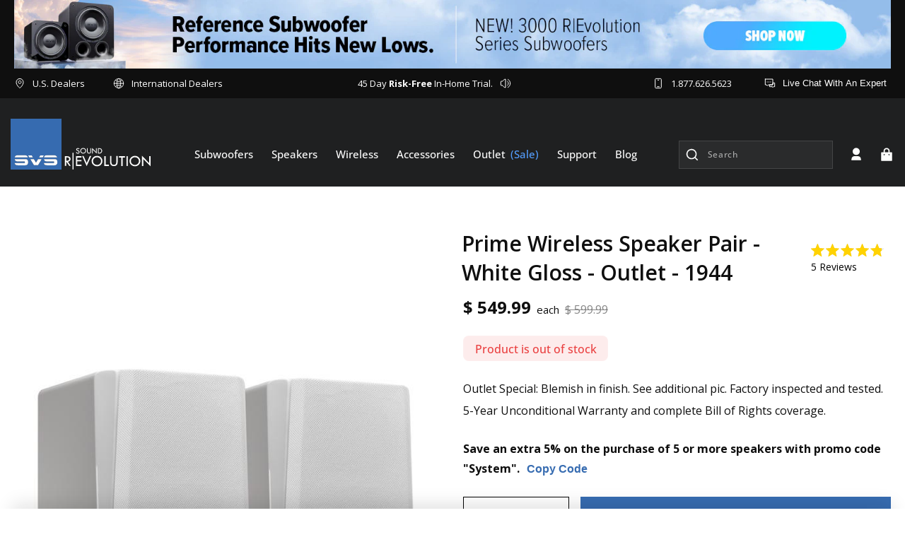

--- FILE ---
content_type: text/html; charset=utf-8
request_url: https://sapi.negate.io/zscript
body_size: -193
content:
rtER7x0BBYAnoMKw7M/IKwW6W2dcnakn3D/cSKM3jGSyCydWjTypn1Vo/dHlC3ZvG+UvAikuo/SSyMUtT8geDwtCNhdhfqrpBg7YmT+POMOfLSG9mQvd3aFWAHEbg08lWGS2auuoW3BwcAN4DaDnWSn0t+WwVvDnnZOzCkglC/+ho0nBZBNWdB25mygcVtz1quQDWfKxsY8ZGHubtI2dQc873cmDgpyPXaHaKAl4VohvyVgU8hh63Q6CCQcval0f10akf06W5N07l+L4VYE1VKQshwZZzSJsyWCuCMTaohE=

--- FILE ---
content_type: text/css
request_url: https://www.svsound.com/cdn/shop/t/605/assets/section-main-product.css?v=5562301774191501561767974768
body_size: 8895
content:
.section-block--product-descripation .global-media-settings{border:none!important}.product{margin:0}.product.grid{gap:0}.product--no-media{max-width:57rem;margin:0 auto}.image-magnify-hover{max-width:100%!important;max-height:100%!important}.product__media-wrapper{padding-left:0}.buy_buttons_quantity_selector .buy-buttons-main a{background:#376cb1;display:block;text-align:center;background-color:#376cb1;min-height:56px;color:#fff;font-family:var(--font-body-family-Bold);font-size:16px;font-style:normal;font-weight:700;line-height:56px;text-transform:uppercase}.buy_buttons_quantity_selector .buy-buttons-main .Productnotifybutton{border:1px solid var(--dark, #0f0f0f);background:#ffffff03;color:var(--dark, #0f0f0f);font-family:var(--font-body-family-Bold);font-size:14px;font-style:normal;font-weight:700;line-height:20px;text-transform:capitalize;display:flex;align-items:center;justify-content:center}.buy_buttons_quantity_selector .buy-buttons-main .preorder-button.Productnotifybutton{background:var(--dark, #0f0f0f);color:#fff}.product-media-container .product__modal-opener .MagicZoom .mz-figure{position:absolute;top:0;right:0;bottom:0;left:0;object-fit:cover}.product-media-container .product__modal-opener .MagicZoom .mz-figure .mz-hint-message{font-size:12px;font-weight:400}.out-of-stock-product{color:#ea4141;font-family:var(--font-body-family-Medium);font-size:16px;font-style:normal;font-weight:500;line-height:normal;background:linear-gradient(0deg,#ffffffe6 0% 100%),#ea4141;padding:8px 16px;border-radius:8px;display:inline-block;width:fit-content}:is(.fromOther) .shopify-product-form{display:none}.product__description a{color:#4a79b7;text-decoration:underline;display:inline-block}.product-form form{position:relative}.product-form .form{position:relative;min-height:56px}.product-form form .klaviyo-bis-trigger{position:absolute;top:0;left:0;right:0;bottom:0}.installment a{text-decoration:none;color:#0f0f0f;margin-bottom:24px}#stockmanufacture .sold-out-message{margin-bottom:24px;display:none}#stockmanufacture .oos-message{margin-bottom:24px}#stockmanufacture label{font-weight:700;line-height:1.2;margin-right:5px}#stockmanufacture span{color:#418126}.productForm_form--legacy .product__description .cta{width:100%;text-align:center;text-transform:uppercase;display:block;background:#4a79b7;padding:5px 0;font-family:var(--font-body-family-Bold);margin:6px 0;font-weight:700;color:#fff;font-size:13px;text-decoration:unset}.productForm_form--legacy .product__description .cta:hover{text-decoration:underline}.variant_picker-pills-main .product-form__input.product-form__input--dropdown .form__label{margin-bottom:15px}.variant_picker-pills-main .product-form__input .select__select{height:40px;max-height:40px}.variant_picker-pills-main .product-form__input .icon.icon-caret{height:16px;top:calc(50% - .6rem)}.dualSavings_additionalPrice{color:#0f0f0f;font-family:var(--font-body-family-SemiBold);font-size:14px;font-style:normal;font-weight:600;line-height:normal;text-transform:capitalize;letter-spacing:-.4px}.product__info-wrapper .price__container .price__sale .price-item{color:#0f0f0f;font-family:var(--font-body-family-Bold);font-size:24px;font-style:normal;font-weight:700;line-height:normal;text-transform:capitalize}.product__info-wrapper .price__container .price__sale span s.price-item{color:#0f0f0f;font-family:var(--font-body-family-Regular);font-size:16px;font-style:normal;font-weight:400;line-height:normal;text-decoration-line:line-through;text-transform:capitalize;opacity:.5}.product__info-wrapper .price-box{display:flex;align-items:center}.product__info-wrapper .price-box .x-small{display:inline-block;font-size:15px;font-weight:400}.product__info-wrapper .price__container .x-small{font-size:15px;font-weight:400;text-transform:lowercase}.product__info-wrapper .price .badge{color:#fff;font-family:var(--font-body-family-SemiBold);font-size:16px;font-style:normal;font-weight:500;line-height:normal;letter-spacing:0;background:#ea4141;padding:3px 13px;margin:0 0 0 10px!important}.product__info-wrapper .price .badge.price__badge-sold-out{background-color:#fdecec;padding:0 5px;color:#ea4141;border-radius:8px;width:100%;margin-left:0!important;margin-top:24px!important;text-transform:initial;max-width:205px;height:36px;line-height:36px}.product-order-wrapper{display:flex;flex-direction:column}.product-order-wrapper .block-section-promocode_button{font-size:16px;line-height:28px;font-weight:700;color:#0f0f0f;margin-bottom:24px}.product-order-wrapper .block-section-promocode_button .btn{border:0;background:transparent;color:#376cb1;transition:all .2s ease;text-decoration:none;font-size:16px;line-height:28px;font-weight:700}.product-order-wrapper .block-section-promocode_button .btn:hover{text-decoration:underline}.sold-out-button-flex{display:flex;align-items:center;justify-content:space-between}.sold-out-button-flex .sold-out-button-notifyme,.sold-out-button-flex .sold-out-button-preorder{width:100%}.product__column-sticky{overflow:hidden}.thumbnail.global-media-settings[aria-current=true]{border:1px solid #000}.thumbnail[aria-current]:focus{box-shadow:unset!important}.thumbnail[aria-current]:focus:not(:focus-visible){box-shadow:unset!important}.thumbnail[aria-current]:focus-visible{box-shadow:unset!important}.thumbnail.focused{box-shadow:unset!important}@media screen and (min-width: 750px){.product__column-sticky{display:block;position:sticky;top:5rem;z-index:2}.product--thumbnail .thumbnail-list{padding-right:var(--media-shadow-horizontal-offset)}.product__info-wrapper{padding:0 0 0 30px}.product__media-list{padding-right:10px}.product__info-wrapper--extra-padding{padding:0 0 0 8rem}.product--right .product__info-wrapper{padding:0 5rem 0 0}.product--right .product__info-wrapper--extra-padding{padding:0 8rem 0 0}.product--right .product__media-list{margin-bottom:2rem}.product__media-container .slider-buttons{display:none}}@media screen and (min-width: 990px){.product--large:not(.product--no-media) .product__media-wrapper{max-width:65%;width:calc(65% - var(--grid-desktop-horizontal-spacing) / 2)}.product--large:not(.product--no-media) .product__info-wrapper{padding:0 0 0 4rem;max-width:35%;width:calc(35% - var(--grid-desktop-horizontal-spacing) / 2)}.product--large:not(.product--no-media).product--right .product__info-wrapper{padding:0 4rem 0 0}.product--medium:not(.product--no-media) .product__media-wrapper,.product--small:not(.product--no-media) .product__info-wrapper{max-width:50%;width:50%}.product--medium:not(.product--no-media) .product__info-wrapper,.product--small:not(.product--no-media) .product__media-wrapper{max-width:50%;width:50%}}.shopify-payment-button__button{font-family:inherit;min-height:4.6rem}.shopify-payment-button__button [role=button].focused,.no-js .shopify-payment-button__button [role=button]:focus{outline:.2rem solid rgba(var(--color-foreground),.5)!important;outline-offset:.3rem;box-shadow:0 0 0 .1rem rgba(var(--color-button),var(--alpha-button-border)),0 0 0 .3rem rgb(var(--color-background)),0 0 .5rem .4rem rgba(var(--color-foreground),.3)!important}.shopify-payment-button__button [role=button]:focus:not(:focus-visible){outline:0;box-shadow:none!important}.shopify-payment-button__button [role=button]:focus-visible{outline:.2rem solid rgba(var(--color-foreground),.5)!important;box-shadow:0 0 0 .1rem rgba(var(--color-button),var(--alpha-button-border)),0 0 0 .3rem rgb(var(--color-background)),0 0 .5rem .4rem rgba(var(--color-foreground),.3)!important}.shopify-payment-button__button--unbranded{background-color:rgba(var(--color-button),var(--alpha-button-background));color:rgb(var(--color-button-text));font-size:1.4rem;line-height:calc(1 + .2 / var(--font-body-scale));letter-spacing:.07rem}.shopify-payment-button__button--unbranded::selection{background-color:rgba(var(--color-button-text),.3)}.shopify-payment-button__button--unbranded:hover,.shopify-payment-button__button--unbranded:hover:not([disabled]){background-color:rgba(var(--color-button),var(--alpha-button-background))}.shopify-payment-button__more-options{margin:1.6rem 0 1rem;font-size:1.2rem;line-height:calc(1 + .5 / var(--font-body-scale));letter-spacing:.05rem;text-decoration:underline;text-underline-offset:.3rem}.shopify-payment-button__button+.shopify-payment-button__button--hidden{display:none}.product-form{display:block}.product-form__error-message-wrapper:not([hidden]){display:flex;align-items:flex-start;font-size:1.2rem;margin-bottom:1.5rem}.product-form__error-message-wrapper svg{flex-shrink:0;width:1.2rem;height:1.2rem;margin-right:.7rem;margin-top:.5rem}variant-radios,variant-selects{display:block}.product-form__input--dropdown{margin-bottom:1.6rem}.product-form__input .form__label{padding-left:0;display:none}fieldset.product-form__input .form__label{margin-bottom:.2rem}.product-form__input input[type=radio]{clip:rect(0,0,0,0);overflow:hidden;position:absolute;height:1px;width:1px}.product-form__input input[type=radio]+label{border:var(--variant-pills-border-width) solid rgba(var(--color-foreground),var(--variant-pills-border-opacity));background-color:rgb(var(--color-background));color:rgba(var(--color-foreground));border-radius:var(--variant-pills-radius);color:rgb(var(--color-foreground));display:inline-block;margin:.7rem .5rem .2rem 0;padding:1rem 2rem;font-size:1.4rem;letter-spacing:.1rem;line-height:1;text-align:center;transition:border var(--duration-short) ease;cursor:pointer;position:relative}.product-form__input input[type=radio]+label:before{content:"";position:absolute;top:calc(var(--variant-pills-border-width) * -1);right:calc(var(--variant-pills-border-width) * -1);bottom:calc(var(--variant-pills-border-width) * -1);left:calc(var(--variant-pills-border-width) * -1);z-index:-1;border-radius:var(--variant-pills-radius);box-shadow:var(--variant-pills-shadow-horizontal-offset) var(--variant-pills-shadow-vertical-offset) var(--variant-pills-shadow-blur-radius) rgba(var(--color-shadow),var(--variant-pills-shadow-opacity))}.product-form__input input[type=radio]+label:hover{border-color:rgb(var(--color-foreground))}.product-form__input input[type=radio]:checked+label{background-color:rgb(var(--color-foreground));color:rgb(var(--color-background))}.product-form__input input[type=radio]:not(.disabled)+label>.visually-hidden{display:none}@media screen and (forced-colors: active){.product-form__input input[type=radio]:checked+label{text-decoration:underline}}.product-form__input input[type=radio]:checked+label::selection{background-color:rgba(var(--color-background),.3)}.product-form__input input[type=radio]:disabled+label,.product-form__input input[type=radio].disabled+label{border-color:rgba(var(--color-foreground),.1);color:rgba(var(--color-foreground),.6);text-decoration:line-through}.product-form__input input[type=radio].disabled:checked+label,.product-form__input input[type=radio]:disabled:checked+label{color:rgba(var(--color-background),.6)}.product-form__input input[type=radio]:focus-visible+label{box-shadow:0 0 0 .3rem rgb(var(--color-background)),0 0 0 .5rem rgba(var(--color-foreground),.55)}.product-form__input input[type=radio].focused+label,.no-js .shopify-payment-button__button [role=button]:focus+label{box-shadow:0 0 0 .3rem rgb(var(--color-background)),0 0 0 .5rem rgba(var(--color-foreground),.55)}.no-js .product-form__input input[type=radio]:focus:not(:focus-visible)+label{box-shadow:none}.product-form__input .select{max-width:25rem}.product-form__submit{margin-bottom:1rem}.no-js .product-form__submit.button--secondary{--color-button: inherit;--color-button-text: inherit;--alpha-button-background: 1}.product-form__submit[aria-disabled=true]+.shopify-payment-button .shopify-payment-button__button[disabled],.product-form__submit[disabled]+.shopify-payment-button .shopify-payment-button__button[disabled]{cursor:not-allowed;opacity:.5}@media screen and (forced-colors: active){.product-form__submit[aria-disabled=true]{color:Window}}.shopify-payment-button__more-options{color:rgb(var(--color-foreground))}.shopify-payment-button__button{font-size:1.5rem;letter-spacing:.1rem}.product__info-container iframe{max-width:100%}.product__info-container .product-form,.product__info-container .product__description,.product__info-container .icon-with-text{margin:0 0 24px}.product__text{margin-bottom:0}a.product__text{display:block;text-decoration:none;color:rgba(var(--color-foreground),.75)}.product__text.caption-with-letter-spacing{text-transform:uppercase}.product__title{word-break:break-word;margin-bottom:1.5rem}.product__title>*{margin:0}.product__title>a{display:none}.product__title+.product__text.caption-with-letter-spacing{margin-top:-1.5rem}.product__text.caption-with-letter-spacing+.product__title{margin-top:0}.product__accordion .accordion__content{padding:0 1rem}.product .price .badge,.product .price__container{margin-bottom:.5rem}.product .price dl{margin-top:.5rem;margin-bottom:.5rem}.product .price--sold-out .price__badge-sale{display:none}.product__description-title{font-weight:600}.product--no-media .product__title,.product--no-media .product__text,.product--no-media noscript .product-form__input,.product--no-media .product__tax,.product--no-media .product__sku,.product--no-media shopify-payment-terms{text-align:center}.product--no-media .product__media-wrapper,.product--no-media .product__info-wrapper{padding:0}.product__tax{margin-top:-1.4rem}.product--no-media noscript .product-form__input,.product--no-media .share-button{max-width:100%}.product--no-media fieldset.product-form__input,.product--no-media .product-form__quantity,.product--no-media .product-form__input--dropdown,.product--no-media .share-button,.product--no-media .product__view-details,.product--no-media .product__pickup-availabilities,.product--no-media .product-form{display:flex;align-items:center;justify-content:center;text-align:center}.product--no-media .product-form{flex-direction:column}.product--no-media .product-form>.form{max-width:30rem;width:100%}.product--no-media .product-form__quantity,.product--no-media .product-form__input--dropdown{flex-direction:column;max-width:100%}.product-form__quantity .form__label{margin-bottom:.6rem}.product-form__quantity-top .form__label{margin-bottom:1.2rem}.product--no-media fieldset.product-form__input{flex-wrap:wrap;margin:0 auto 1.2rem}.product-form__buttons{max-width:44rem}.product--no-media .product__info-container>modal-opener{display:block;text-align:center}.product--no-media .product-popup-modal__button{padding-right:0}.product--no-media .price{text-align:center}.product__media-list video{border-radius:calc(var(--media-radius) - var(--media-border-width))}@media screen and (min-width: 750px){.product__info-container{max-width:60rem}.product__info-container .price--on-sale .price-item--regular{font-size:1.6rem}.product__info-container>*:first-child{margin-top:0}}@media screen and (max-width: 749px){.product__media-list{margin-left:-2.5rem;margin-bottom:3rem;width:calc(100% + 4rem)}.product__media-wrapper slider-component:not(.thumbnail-slider--no-slide){margin-left:-1.5rem;margin-right:-1.5rem}.slider.product__media-list::-webkit-scrollbar{height:.2rem;width:.2rem}.product__media-list::-webkit-scrollbar-thumb{background-color:rgb(var(--color-foreground))}.product__media-list::-webkit-scrollbar-track{background-color:rgba(var(--color-foreground),.2)}.product__media-list .product__media-item{width:calc(100% - 3rem - var(--grid-mobile-horizontal-spacing))}.product--mobile-columns .product__media-item{width:calc(50% - 1.5rem - var(--grid-mobile-horizontal-spacing))}}@media screen and (min-width: 750px){.product--thumbnail .product__media-list,.product--thumbnail_slider .product__media-list{padding-bottom:calc(var(--media-shadow-vertical-offset) * var(--media-shadow-visible))}.product__media-list{padding-right:calc(var(--media-shadow-horizontal-offset) * var(--media-shadow-visible))}.product--thumbnail .product__media-item:not(.is-active),.product--thumbnail_slider .product__media-item:not(.is-active){display:none}.product-media-modal__content>.product__media-item--variant.product__media-item--variant{display:none}.product-media-modal__content>.product__media-item--variant:first-child{display:block}}.product__media-item.product__media-item--variant{display:none}.product__media-item--variant:first-child{display:block}@media screen and (min-width: 750px) and (max-width: 989px){.product__media-list .product__media-item:first-child{padding-left:0}.product--thumbnail_slider .product__media-list{margin-left:0}.product__media-list .product__media-item{width:100%}}.product__media-icon .icon{width:1.2rem;height:1.4rem}.product__media-icon,.thumbnail__badge{background-color:rgb(var(--color-background));border-radius:50%;border:.1rem solid rgba(var(--color-foreground),.1);color:rgb(var(--color-foreground));display:flex;align-items:center;justify-content:center;height:3rem;width:3rem;position:absolute;left:1.2rem;top:1.2rem;z-index:1;transition:color var(--duration-short) ease,opacity var(--duration-short) ease}.product__media-video .product__media-icon{opacity:1}.product__modal-opener--image .product__media-toggle:hover{cursor:zoom-in}.product__modal-opener:hover .product__media-icon{border:.1rem solid rgba(var(--color-foreground),.1)}@media screen and (min-width: 750px){.grid__item.product__media-item--full{width:100%}.product--columns .product__media-item:not(.product__media-item--single):not(:only-child){max-width:calc(50% - var(--grid-desktop-horizontal-spacing) / 2)}.product--large.product--columns .product__media-item--full .deferred-media__poster-button{height:5rem;width:5rem}.product--medium.product--columns .product__media-item--full .deferred-media__poster-button{height:4.2rem;width:4.2rem}.product--medium.product--columns .product__media-item--full .deferred-media__poster-button .icon{width:1.8rem;height:1.8rem}.product--small.product--columns .product__media-item--full .deferred-media__poster-button{height:3.6rem;width:3.6rem}.product--small.product--columns .product__media-item--full .deferred-media__poster-button .icon{width:1.6rem;height:1.6rem}}@media screen and (min-width: 990px){.product--stacked .product__media-item{max-width:calc(50% - var(--grid-desktop-horizontal-spacing) / 2)}.product:not(.product--columns) .product__media-list .product__media-item:first-child,.product:not(.product--columns) .product__media-list .product__media-item--full{width:100%;max-width:100%}.product__modal-opener .product__media-icon{opacity:0}.product__modal-opener:hover .product__media-icon,.product__modal-opener:focus .product__media-icon{opacity:1}}.product__media-item>*{display:block;position:relative}.product__media-toggle{display:flex;border:none;background-color:transparent;color:currentColor;padding:0}.product__media-toggle:after{content:"";cursor:pointer;display:block;margin:0;padding:0;position:absolute;top:calc(var(--border-width) * -1);right:calc(var(--border-width) * -1);bottom:calc(var(--border-width) * -1);left:calc(var(--border-width) * -1);z-index:2}.product__media-toggle:focus-visible{outline:0;box-shadow:none}@media (forced-colors: active){.product__media-toggle:focus-visible,.product__media-toggle:focus-visible:after,.product-form__input input[type=radio]:focus-visible+label{outline:transparent solid 1px;outline-offset:2px}}.product__media-toggle.focused{outline:0;box-shadow:none}.product__media-toggle:focus-visible:after{box-shadow:0 0 0 .3rem rgb(var(--color-background)),0 0 0 .5rem rgba(var(--color-foreground),.5);border-radius:var(--media-radius)}.product__media-toggle.focused:after{box-shadow:0 0 0 .3rem rgb(var(--color-background)),0 0 0 .5rem rgba(var(--color-foreground),.5);border-radius:var(--media-radius)}.product-media-modal{background-color:rgb(var(--color-background));height:100%;position:fixed;top:0;left:0;width:100%;visibility:hidden;opacity:0;z-index:-1}.product-media-modal[open]{visibility:visible;opacity:1;z-index:101}.product-media-modal__dialog{display:flex;align-items:center;height:100vh}.product-media-modal__content{max-height:100vh;width:100%;overflow:auto}.product-media-modal__content>*:not(.active),.product__media-list .deferred-media{display:none}@media screen and (min-width: 750px){.product-media-modal__content{padding-bottom:2rem}.product-media-modal__content>*:not(.active){display:block}.product__modal-opener:not(.product__modal-opener--image){display:none}.product__media-list .deferred-media{display:block}}@media screen and (max-width: 749px){.product--thumbnail .is-active .product__modal-opener:not(.product__modal-opener--image),.product--thumbnail_slider .is-active .product__modal-opener:not(.product__modal-opener--image){display:none}.product--thumbnail .is-active .deferred-media,.product--thumbnail_slider .is-active .deferred-media{display:block;width:100%}}.product-media-modal__content>*{display:block;height:auto;margin:auto}.product-media-modal__content .media{background:none}.product-media-modal__model{width:100%}.product-media-modal__toggle{background-color:rgb(var(--color-background));border:.1rem solid rgba(var(--color-foreground),.1);border-radius:50%;color:rgba(var(--color-foreground),.55);display:flex;align-items:center;justify-content:center;cursor:pointer;right:2rem;padding:1.2rem;position:fixed;z-index:2;top:2rem;width:4rem}.product-media-modal__toggle .icon-close path{color:#000;fill:#000}.product-media-modal__content .deferred-media{width:100%}@media screen and (min-width: 750px){.product-media-modal__content{padding:2rem 11rem}.product-media-modal__content>*{width:100%}.product-media-modal__content>*+*{margin-top:2rem}.product-media-modal__toggle{right:5rem;top:2.2rem}}@media screen and (min-width: 990px){.product-media-modal__content{padding:2rem 11rem}.product-media-modal__content>*+*{margin-top:1.5rem}.product-media-modal__content{padding-bottom:1.5rem}.product-media-modal__toggle{right:5rem}}.product-media-modal__toggle:hover{color:rgba(var(--color-foreground),.75)}.product-media-modal__toggle .icon{height:auto;margin:0;width:2.2rem}.product-popup-modal{box-sizing:border-box;opacity:0;position:fixed;visibility:hidden;z-index:-1;margin:0 auto;top:0;left:0;overflow:auto;width:100%;background:#0000003d;-webkit-backdrop-filter:blur(20px);backdrop-filter:blur(20px);height:100%}.product-popup-modal[open]{opacity:1;visibility:visible;z-index:11111}.product-popup-modal__content{border-radius:var(--popup-corner-radius);background-color:rgb(var(--color-background));overflow:auto;height:80%;margin:0 auto;left:50%;transform:translate(-50%);margin-top:5rem;width:92%;position:absolute;top:0;padding:0 1.5rem 0 3rem;border-color:rgba(var(--color-foreground),var(--popup-border-opacity));border-style:solid;border-width:var(--popup-border-width);box-shadow:var(--popup-shadow-horizontal-offset) var(--popup-shadow-vertical-offset) var(--popup-shadow-blur-radius) rgba(var(--color-shadow),var(--popup-shadow-opacity))}.product-popup-modal__content.focused{box-shadow:0 0 0 .3rem rgb(var(--color-background)),0 0 .5rem .4rem rgba(var(--color-foreground),.3),var(--popup-shadow-horizontal-offset) var(--popup-shadow-vertical-offset) var(--popup-shadow-blur-radius) rgba(var(--color-shadow),var(--popup-shadow-opacity))}.product-popup-modal__content:focus-visible{box-shadow:0 0 0 .3rem rgb(var(--color-background)),0 0 .5rem .4rem rgba(var(--color-foreground),.3),var(--popup-shadow-horizontal-offset) var(--popup-shadow-vertical-offset) var(--popup-shadow-blur-radius) rgba(var(--color-shadow),var(--popup-shadow-opacity))}@media screen and (min-width: 750px){.product-popup-modal__content{padding-right:1.5rem;margin-top:10rem;width:70%;padding:0 3rem}.product-media-modal__dialog .global-media-settings--no-shadow{overflow:visible!important}}.product-popup-modal__content img{max-width:100%}.product .global-media-settings{border:1px solid transparent}@media screen and (max-width: 749px){.product-popup-modal__content{padding:0 .5rem 0 1rem}.product-popup-modal__content table{display:block;max-width:fit-content;overflow-x:auto;white-space:nowrap;margin:0}.product-media-modal__dialog .global-media-settings,.product-media-modal__dialog .global-media-settings video,.product-media-modal__dialog .global-media-settings model-viewer,.product-media-modal__dialog .global-media-settings iframe,.product-media-modal__dialog .global-media-settings img{border:none;border-radius:0}}.product-popup-modal__opener{display:inline-block}.product-popup-modal__button{font-size:1.6rem;padding-left:0;min-height:4.4rem;text-underline-offset:.3rem;text-decoration-thickness:.1rem;transition:text-decoration-thickness var(--duration-short) ease}.product-popup-modal__button:hover{text-decoration-thickness:.2rem}.product-popup-modal__content-info{padding-right:4.4rem}.product-popup-modal__content-info>*{height:auto;margin:0 auto;max-width:100%;width:100%}@media screen and (max-width: 749px){.product-popup-modal__content-info>*{max-height:100%}}.product-popup-modal__toggle{background-color:rgb(var(--color-background));border:.1rem solid rgba(0,0,0,.1);color:#0000008c;display:flex;align-items:center;justify-content:center;cursor:pointer;position:sticky;padding:1.2rem;z-index:2;top:1.5rem;width:4rem;margin:0 0 0 auto}.product-popup-modal__toggle svg path{fill:#000}.product-popup-modal__toggle:hover{color:#000000bf}.product-popup-modal__toggle .icon{height:auto;margin:0;width:1.5rem}.product__media-list .media>*{overflow:hidden}.thumbnail-list{display:grid;flex-wrap:wrap;grid-gap:1rem}.slider--mobile.thumbnail-list:after{content:none}@media screen and (min-width: 750px){.product--stacked .thumbnail-list{display:none}.thumbnail-list{grid-template-columns:repeat(4,1fr)}}.thumbnail-list_item--variant:not(:first-child){display:none}@media screen and (min-width: 990px){.thumbnail-list{grid-template-columns:repeat(4,1fr)}.product--medium .thumbnail-list{grid-template-columns:repeat(5,1fr)}.product--large .thumbnail-list{grid-template-columns:repeat(6,1fr)}}.thumbnail-list[style="display: none;"] .imersian_3dview{display:none!important}@media screen and (max-width: 749px){.product__media-item{display:flex;align-items:center}.product__modal-opener{width:100%}.thumbnail-slider{display:flex;align-items:center}.thumbnail-slider .thumbnail-list.slider{display:flex!important;padding:.5rem;flex:1;scroll-padding-left:.5rem}.thumbnail-list__item.slider__slide{width:calc(33% - .6rem)}}.product--thumbnail_slider .slider-mobile-gutter .slider-button .icon-caret path{color:#fff;fill:#fff}@media screen and (min-width: 750px){.product--thumbnail_slider .thumbnail-slider{display:flex;align-items:center}.thumbnail-slider .thumbnail-list.slider--tablet-up{display:flex!important;padding:0;flex:1;scroll-padding-left:.5rem;scroll-padding-right:.5rem;margin:0 10px;column-gap:0}.product__media-wrapper .slider-mobile-gutter .slider-button{display:none}.thumbnail-list.slider--tablet-up .thumbnail-list__item.slider__slide{width:calc(25% - .8rem);margin:0 15px}.product--thumbnail_slider .slider-mobile-gutter .slider-button{display:flex}}@media screen and (min-width: 900px){.product--small .thumbnail-list.slider--tablet-up .thumbnail-list__item.slider__slide{width:calc(25% - .8rem)}.thumbnail-list.slider--tablet-up .thumbnail-list__item.slider__slide{width:calc(15.4% - 20px);margin:0 8px}.thumbnail-list.slider--tablet-up .thumbnail-list__item.slider__slide:first-child{margin-left:0}.thumbnail-list.slider--tablet-up .thumbnail-list__item.slider__slide:last-child{margin-right:0}}.product__media-wrapper{padding-right:10px}.thumbnail{position:absolute;top:0;left:0;display:block;height:100%;width:100%;padding:0;color:rgb(var(--color-foreground));cursor:pointer;background-color:transparent}.thumbnail:hover{opacity:.7}.thumbnail.global-media-settings img{border-radius:0}.thumbnail[aria-current]{border-color:rgb(var(--color-foreground))}.image-magnify-full-size{cursor:zoom-out;z-index:1;margin:0;border-radius:calc(var(--media-radius) - var(--media-border-width))}.image-magnify-hover{cursor:zoom-in}.product__modal-opener--image .product__media-zoom-none,.product__media-icon--none{display:none}.product__modal-opener>.loading-overlay__spinner{top:50%;left:50%;transform:translate(-50%,-50%);position:absolute;display:flex;align-items:center;height:48px;width:48px}.product__modal-opener .path{stroke:rgb(var(--color-button));opacity:.75}@media (hover: hover){.product__media-zoom-hover,.product__media-icon--hover{display:none}}@media screen and (max-width: 749px){.product__media-zoom-hover,.product__media-icon--hover{display:none}}.js .product__media{overflow:hidden!important}.thumbnail[aria-current]:focus-visible{box-shadow:0 0 0 .3rem rgb(var(--color-background)),0 0 0 .5rem rgba(var(--color-foreground),.5)}.thumbnail[aria-current]:focus,.thumbnail.focused{outline:0;box-shadow:0 0 0 .3rem rgb(var(--color-background)),0 0 0 .5rem rgba(var(--color-foreground),.5)}@media (forced-colors: active){.thumbnail[aria-current]:focus,.thumbnail.focused{outline:transparent solid 1px}}.thumbnail[aria-current]:focus:not(:focus-visible){outline:0;box-shadow:0 0 0 .1rem rgb(var(--color-foreground))}.thumbnail img{object-fit:cover;width:100%;height:100%;pointer-events:none}.thumbnail__badge .icon{width:1rem;height:1rem}.thumbnail__badge .icon-3d-model{width:1.2rem;height:1.2rem}.thumbnail__badge{color:rgb(var(--color-foreground),.6);height:2rem;width:2rem;left:auto;right:calc(.4rem + var(--media-border-width));top:calc(.4rem + var(--media-border-width))}@media screen and (min-width: 750px){.product:not(.product--small) .thumbnail__badge{height:3rem;width:3rem}.product:not(.product--small) .thumbnail__badge .icon{width:1.2rem;height:1.2rem}.product:not(.product--small) .thumbnail__badge .icon-3d-model{width:1.4rem;height:1.4rem}}.thumbnail-list__item{position:relative}.thumbnail-list__item:before{content:"";display:block;padding-bottom:100%}.product:not(.featured-product) .product__view-details{display:none}.product__view-details{display:block;text-decoration:none}.product__view-details:hover{text-decoration:underline;text-underline-offset:.3rem}.product__view-details .icon{width:1.2rem;margin-left:1.2rem;flex-shrink:0}.product__inventory{display:flex;align-items:center;gap:.5rem}.product--no-media .product__inventory{justify-content:center}.product__inventory.visibility-hidden:empty{display:block}.product__inventory.visibility-hidden:empty:after{content:"#"}.icon-with-text{--icon-size: calc(var(--font-heading-scale) * 3rem);--icon-spacing: calc(var(--font-heading-scale) * 1rem)}.icon-with-text--horizontal{display:flex;justify-content:center;column-gap:3rem;flex-direction:row}.icon-with-text--vertical{--icon-size: calc(var(--font-heading-scale) * 2rem)}.icon-with-text .icon{fill:rgb(var(--color-foreground));height:var(--icon-size);width:var(--icon-size)}.icon-with-text--horizontal .icon,.icon-with-text--horizontal img{margin-bottom:var(--icon-spacing)}.icon-with-text--vertical .icon{min-height:var(--icon-size);min-width:var(--icon-size);margin-right:var(--icon-spacing)}.icon-with-text img{height:var(--icon-size);width:var(--icon-size);object-fit:contain}.icon-with-text--vertical img{margin-right:var(--icon-spacing)}.icon-with-text--horizontal .h4{padding-top:calc(var(--icon-size) + var(--icon-spacing));text-align:center}.icon-with-text--horizontal svg+.h4,.icon-with-text--horizontal img+.h4,.icon-with-text--horizontal.icon-with-text--text-only .h4{padding-top:0}.icon-with-text__item{display:flex;align-items:center}.icon-with-text--horizontal .icon-with-text__item{flex-direction:column;width:33%}.icon-with-text--vertical .icon-with-text__item{margin-bottom:var(--icon-size)}.product__sku.visibility-hidden:after{content:"#"}.product-media-container{--aspect-ratio: var(--preview-ratio);--ratio-percent: calc(1 / var(--aspect-ratio) * 100%);position:relative;width:100%;max-width:calc(100% - calc(var(--media-border-width) * 2))}.product-media-container.constrain-height{--viewport-offset: 400px;--constrained-min-height: 300px;--constrained-height: max(var(--constrained-min-height), calc(100vh - var(--viewport-offset)));margin-right:auto;margin-left:auto}.product-media-container.constrain-height.media-fit-contain{--contained-width: calc(var(--constrained-height) * var(--aspect-ratio));width:min(var(--contained-width),100%)}.product-media-container .media{padding-top:var(--ratio-percent)}.product-media-container.constrain-height .media{padding-top:min(var(--constrained-height),var(--ratio-percent))}@media screen and (max-width: 749px){.product-media-container.media-fit-cover{display:flex;align-self:stretch}.product-media-container.media-fit-cover .media{position:initial}}@media screen and (min-width: 750px){.product-media-container{max-width:100%;padding:30px}.product-media-container:not(.media-type-image){--aspect-ratio: var(--ratio)}.product-media-container.constrain-height{--viewport-offset: 170px;--constrained-min-height: 500px}.product-media-container.media-fit-cover,.product-media-container.media-fit-cover .product__modal-opener,.product-media-container.media-fit-cover .media{height:100%}.product-media-container.media-fit-cover .deferred-media__poster img{object-fit:cover;width:100%}}.product-media-container .product__modal-opener{display:block;position:relative}@media screen and (min-width: 750px){.product.grid .mob-hide{display:block}.product.grid .desk-hide{display:none}.product-media-container .product__modal-opener:not(.product__modal-opener--image){display:none}}.recipient-form{--recipient-checkbox-margin-top: .64rem;display:block;position:relative;max-width:44rem;margin-bottom:2.5rem}.recipient-form-field-label{margin:.6rem 0}.recipient-form-field-label--space-between{display:flex;justify-content:space-between}.recipient-checkbox{flex-grow:1;font-size:1.6rem;display:flex;word-break:break-word;align-items:flex-start;max-width:inherit;position:relative;cursor:pointer}.no-js .recipient-checkbox{display:none}.recipient-form>input[type=checkbox]{position:absolute;width:1.6rem;height:1.6rem;margin:var(--recipient-checkbox-margin-top) 0;top:0;left:0;z-index:-1;appearance:none;-webkit-appearance:none}.recipient-fields__field{margin:0 0 2rem}.recipient-fields .field__label{white-space:nowrap;text-overflow:ellipsis;max-width:calc(100% - 3.5rem);overflow:hidden}.recipient-checkbox>svg{margin-top:var(--recipient-checkbox-margin-top);margin-right:1.2rem;flex-shrink:0}.recipient-form .icon-checkmark{visibility:hidden;position:absolute;left:.28rem;z-index:5;top:.4rem}.recipient-form>input[type=checkbox]:checked+label .icon-checkmark{visibility:visible}.js .recipient-fields{display:none}.recipient-fields hr{margin:1.6rem auto}.recipient-form>input[type=checkbox]:checked~.recipient-fields{display:block;animation:animateMenuOpen var(--duration-default) ease}.recipient-form>input[type=checkbox]:not(:checked,:disabled)~.recipient-fields,.recipient-email-label{display:none}.js .recipient-email-label.required,.no-js .recipient-email-label.optional{display:inline}.recipient-form ul{line-height:calc(1 + .6 / var(--font-body-scale));padding-left:4.4rem;text-align:left}.recipient-form ul a{display:inline}.recipient-form .error-message:first-letter{text-transform:capitalize}.product__media-list{margin-bottom:32px}.product__media-wrapper .slider-button{z-index:1}.product__media-wrapper .slider-button{padding:0}.product__media-wrapper .slider-button svg{width:25px;height:25px;display:inline-block}.product__media-wrapper .slider-button--next{right:0}.product__title h1{color:#0f0f0f;font-family:var(--font-body-family-SemiBold);font-size:36px;font-style:normal;font-weight:600;line-height:normal}.rating-pdp-heading .rating{display:none}.rating-pdp-heading .rating--text,.rating-count{font-weight:600;color:#0f0f0f}.rating-pdp-heading{display:flex;align-items:center;max-width:113px;width:100%;cursor:pointer}.rating-pdp-heading .rating-icon{margin:0 5px;line-height:0}.product__title{display:flex;justify-content:space-between;margin-bottom:12px}.product__info-wrapper .price__container .price-item{color:#0f0f0f;font-family:var(--font-body-family-Bold);font-size:24px;font-style:normal;font-weight:700;line-height:normal;text-transform:capitalize;margin:0}.product__info-wrapper .price{color:#0f0f0f;font-family:var(--font-body-family-Bold);font-size:24px;font-style:normal;font-weight:700;line-height:normal;text-transform:capitalize;display:flex;flex-wrap:wrap;align-items:center;margin-bottom:24px!important}.product .product__info-wrapper .price .price__container{margin-bottom:0!important}.productForm_shippingCountdown p,.productForm_shippingCountdown p strong{color:#418126;font-family:var(--font-body-family-SemiBold);font-size:16px;font-style:normal;font-weight:600;line-height:normal}.productForm_shippingCountdown{margin-bottom:24px}.pdp-compare .productCompare_checkbox{justify-content:left;margin-top:0;font-size:18px;line-height:23px}.product-order-wrapper .productCompare_checkbox input[type=checkbox]{position:relative}.pdp-compare .productCompare_checkbox label input:before{padding:8px}.pdp-compare .productCompare_checkbox label input:checked:after{top:2px;left:5px;width:6px;height:11px}.pdp-compare{margin-bottom:24px}.buy_buttons_quantity_selector{display:flex;margin-bottom:24px}.buy_buttons_quantity_selector .quantity{width:150px;border-radius:0;min-height:56px;border:1px solid #000}.buy_buttons_quantity_selector .quantity__button{width:50px}.buy_buttons_quantity_selector .quantity__button svg{width:24px;pointer-events:none;height:24px}.buy_buttons_quantity_selector .quantity:after,.buy_buttons_quantity_selector .quantity:before{display:none}.buy_buttons_quantity_selector .quantity__input{color:#0f0f0f;font-family:var(--font-body-family-SemiBold);font-size:16px;font-style:normal;font-weight:600;line-height:normal;text-transform:uppercase}.buy_buttons_quantity_selector .quantity__button:first-child{margin-left:0}.buy_buttons_quantity_selector .quantity__button:last-child{margin-right:0}.product-form__quantity{padding-right:16px}.buy-buttons-main .product-form{margin:0}.buy-buttons-main .product-form__submit{margin-bottom:0}.buy-buttons-main .product-form__submit span{color:#fff;font-family:var(--font-body-family-Bold);font-size:16px;font-style:normal;font-weight:700;line-height:56px;text-transform:uppercase}.buy-buttons-main{width:100%}.buy-buttons-main .product-form__submit{margin-bottom:0;background-color:#376cb1;min-height:56px}.buy-buttons-main .product-form__submit:before,.buy-buttons-main .product-form__submit:after{display:none}.icon-with-text__item svg{height:24px;width:24px}.icon-with-text--horizontal .icon-with-text__item{flex-direction:column;width:33%;padding:0 16px}.icon-with-text--horizontal .icon-with-text__item .inline-richtext{padding-top:12px;color:#0f0f0f;text-align:center;font-size:14px;font-style:normal;font-weight:500;line-height:normal;text-transform:capitalize;font-family:var(--font-body-family-Medium)}.product__info-container .icon-with-text{margin:0 -16px 24px}.product__info-container .product__description{color:#0f0f0f;font-family:var(--font-body-family-Regular);font-size:16px;font-style:normal;font-weight:400;letter-spacing:.3px;line-height:2.1rem}.product__info-container .product__description a{color:#0056b3}.variant_picker-pills-block{margin-bottom:30px}.variant_picker-pills-main{background:#fff;padding:0 26px 26px 0}.variant_picker-pills-title{display:flex;justify-content:space-between;margin-bottom:18px}.variant_picker-pills-title .variant_picker-pills-heading{font-family:var(--font-body-family-SemiBold);color:#0f0f0f;font-size:16px;font-style:normal;font-weight:600;line-height:normal;text-transform:capitalize}.variant_picker-pills-title .variant_picker-pills-url a{color:#376cb1;text-align:right;font-family:var(--font-body-family-SemiBold);font-size:16px;font-style:normal;font-weight:600;line-height:normal;text-decoration-line:underline;text-transform:capitalize}.variant_picker-pills-main .variant_picker-pills-product{display:flex;flex-wrap:wrap;margin:0;justify-content:space-between}.variant_picker-pills-product .variant_picker-pills-secound,.variant_picker-pills-product .variant_picker-pills-first{width:calc(88% - 3px);padding:14px 20px;border:1px solid #000;background:transparent;display:flex;align-items:center;justify-content:space-between}.productForm_dualSavings:not(.hide){display:flex;column-gap:10px}.variant_picker-pills-product .variant_picker-pills-secound.varinat-active,.variant_picker-pills-product .variant_picker-pills-first.varinat-active{background:linear-gradient(0deg,#ffffffe6 0% 100%),#376cb1;border:1px solid #376CB1}.variant_picker-pills-main .hide{display:none}.dualOptionCheckbox_wrapper input{box-shadow:0 0 0 1px #222;font-size:3em;width:20px;height:20px;border:3px solid #fff;background-clip:border-box;border-radius:50%;-webkit-appearance:none;appearance:none;transition:background-color .3s,box-shadow .3s;cursor:pointer;margin:0}.dualOptionCheckbox_wrapper input:checked{box-shadow:0 0 0 1px #222;background-color:#222}.variant_picker-pills-secound .dualOptionHeader{color:#0f0f0f;font-family:var(--font-body-family-SemiBold);font-size:16px;font-style:normal;font-weight:600;line-height:normal;letter-spacing:-1px;margin-bottom:8px}.dualOptionCheckbox_wrapper{display:inline-block;line-height:0}.productForm_dualOptionWrapper .goDual_image{max-width:103px}.productForm_dualOptionWrapper .goDual_image img{width:100%;height:100%;object-fit:contain;max-height:60px}.product-model-dual{position:relative}.product-model-dual:before{content:"";top:50%;transform:translateY(-50%);position:absolute;left:-15px;display:inline-block;width:1px;height:50px;background-color:#000}.productForm_dualOptionWrapper .dualOptionCheckbox_content{margin-left:16px;margin-right:11px;width:calc(100% - 96px)}.productForm_dualOptionWrapper{display:flex;align-items:center;justify-content:center;row-gap:10px}@media (min-width:1200px){.productForm_dualOptionWrapper{width:calc(100% - 130px)}}@media (min-width:750px) and (max-width:990px){.productForm_dualOptionWrapper{flex-wrap:wrap;width:100%}}.productForm_dualSavings .dualSavings_savings{border-radius:6px;border:.5px solid #008000;background:linear-gradient(0deg,#ffffffe6 0% 100%),green;padding:3px 7.5px;color:green!important;font-family:var(--font-body-family-Medium);font-size:9px;font-style:normal;font-weight:600;line-height:normal;display:inline-block}.product-variant-picker-href a,.product-variant-picker-href .product-popup-modal__button,.product__info-wrapper .product-popup-modal__opener{color:#376cb1;font-family:var(--font-body-family-SemiBold);font-size:12px;font-style:normal;font-weight:600;line-height:normal;text-transform:capitalize;display:flex;justify-content:flex-end;text-decoration:none}.product__info-wrapper .product-popup-modal__button{min-height:unset;white-space:nowrap}.variant_picker-pills-product .variant_picker-pills-first .dualOptionCheckbox_wrapper{color:#0f0f0f;font-family:var(--font-body-family-SemiBold);font-size:14px;font-style:normal;font-weight:600;line-height:0;display:flex;align-items:center}.variant_picker-pills-product .variant_picker-pills-first .variant-text-main{color:#0f0f0f;font-family:var(--font-body-family-SemiBold);font-size:14px;font-style:normal;font-weight:600;line-height:normal;margin-left:16px}.product-form__input .form__label{display:block;margin:0;padding:0;color:#0f0f0f;font-family:var(--font-body-family-SemiBold);font-size:16px;font-style:normal;font-weight:600;line-height:normal;text-transform:capitalize;letter-spacing:0}variant-radios .product-form__input{padding:0;margin:0;border:0px solid transparent;display:flex;align-items:center}variant-radios .product-form__input .form__label{margin-bottom:0;margin-right:20px;float:left}.variant_picker-pills-main .product-form__input input[type=radio]+label{font-size:0;margin:0 4px;padding:0;height:32px;width:32px;border:2px solid #fff}.variant_picker-pills-main .product-form__input.default-product-variant input[type=radio]+label{border:1px solid #000}variant-radios .product-form__input.default-product-variant{margin-top:15px}.variant_picker-pills-main .product-form__input.default-product-variant input[type=radio]+label{font-size:12px;border-radius:0;width:unset;height:unset;padding:10px}variant-radios .product-form__input.default-product-variant{flex-wrap:wrap;column-gap:5px;row-gap:20px}.product-form__input input[type=radio]:checked+label{box-shadow:0 0 0 1px #222;background-color:#222}variant-radios .product-form__input input[type=radio]+label:before{display:none}.productForm_slot3 .affirm-as-low-as-icon svg{width:96px}.productForm_slot3{display:flex;flex-wrap:wrap;width:100%;color:#0f0f0f;font-family:var(--font-body-family-Medium);font-size:14px;font-style:normal;font-weight:500;line-height:normal;border:1px dashed #DBDBDB;background:#fff;padding:16px 20px;justify-content:center;margin-bottom:24px}.productForm_slot3 .affirm-as-low-as-icon{margin:0 7px}.productForm_slot3 .productForm_priceWrapper{display:flex;align-items:center}.productForm_slot3 .affirm-as-low-as{color:#0f0f0f;font-family:var(--font-body-family-Medium);font-size:14px;font-style:normal;font-weight:500;line-height:normal}.pdp-new-complete{border-top:1px solid #E4E6E7;padding-top:24px}.pdp-new-complete-heading{display:flex;align-items:center;justify-content:space-between;margin-bottom:20px}.pdp-new-complete-block{border:1px solid #E3EAEE;background:#fff;padding:0 8px;display:flex;align-items:center;justify-content:space-between}.pdp-new-complete .pdp-new-complete-block-main{max-height:220px;overflow:hidden;overflow-y:scroll;position:relative}.pdp-new-complete-block-main::-webkit-scrollbar-track{background-color:transparent}.pdp-new-complete-block-main::-webkit-scrollbar{width:0;background-color:transparent}.pdp-new-complete-block-main::-webkit-scrollbar-thumb{background-color:transparent;border:2px solid transparent}.pdp-new-complete-block .pdp-new-complete-inner-image{max-width:100px;max-height:100px;padding:6px}.pdp-new-complete-block .pdp-new-complete-inner-image a{display:block}.pdp-new-complete-heading .pdp-new-complete-text{color:#0f0f0f;font-family:var(--font-body-family-Regular);font-size:16px;font-style:normal;font-weight:400;line-height:normal;text-transform:capitalize}.pdp-new-complete-url a{color:#376cb1;text-align:right;font-family:var(--font-body-family-SemiBold);font-size:16px;font-style:normal;font-weight:600;line-height:normal;text-decoration-line:underline;text-transform:capitalize}.pdp-new-complete-block:not(last-child){margin-bottom:16px}.pdp-new-complete-block:last-child{margin-bottom:0}.pdp-new-complete-block-main .pdp-new-complete-block .pdp-new-complete-title .pdp-new-complete--heading{color:#0f0f0f;font-family:var(--font-body-family-SemiBold);font-size:16px;font-style:normal;font-weight:600;line-height:normal;text-transform:capitalize;display:block;margin-bottom:12px}.pdp-new-complete-block-main .pdp-new-complete-block .pdp-new-complete-title{margin-left:16px;max-width:255px}.pdp-new-complete-block-main .pdp-new-complete-title .pdp-new-complete-price{color:#0f0f0f;font-family:var(--font-body-family-Bold);font-size:16px;font-style:normal;font-weight:700;line-height:normal;text-transform:capitalize}.pdp-new-complete-block .pdp-new-complete-review .rating-pdp-heading span{color:#0f0f0f;font-family:var(--font-body-family-Regular);font-size:16px;font-style:normal;font-weight:400;line-height:normal;text-transform:capitalize}.pdp-new-complete-block .rating-pdp-heading .rating-icon svg{width:18px;height:16px}.pdp-new-complete-review .rating-pdp-heading .rating--text.caption{line-height:20px}.pdp-new-complete-block .pdp-new-complete-review-price{display:flex;align-items:center}@media (max-width:768px){.pdp-new-complete-block .pdp-new-complete-review-price{justify-content:space-between}}.pdp-new-complete-block-main .pdp-new-complete-block .pdp-new-complete-title .pdp-new-complete-review-price .pdp-new-complete-review{margin-left:24px}.pdp-new-complete-block-main .pdp-new-complete-image-title{display:flex;align-items:center;width:100%}.pdp-new-complete-block-main .pdp-new-complete-form{margin-left:auto}.pdp-new-complete-block .pdp-new-complete-form .pdp-new-complete-button button,.pdp-new-complete-block .pdp-new-complete-form .pdp-new-complete-dealer div,.pdp-new-complete-block .pdp-new-complete-form .find-dealer div,.sold-out-button-notifyme .Productnotifybutton{padding:10px 20px;border:none;background:#0f0f0f;color:#fff;font-family:var(--font-body-family-Regular);font-size:14px;font-style:normal;font-weight:400;line-height:normal;cursor:pointer;min-height:unset;min-width:unset}body:is(.fromOther) .product-form-button,body:not(.fromOther) .find-dealer{display:none}body:not(.fromOther) .product-form-button{display:inline-block}@media screen and (forced-colors: active){.recipient-fields>hr{border-top:.1rem solid rgb(var(--color-background))}.recipient-checkbox>svg{background-color:inherit;border:.1rem solid rgb(var(--color-background))}.recipient-form>input[type=checkbox]:checked+label .icon-checkmark{border:none}}@media (max-width:1440px){.product__title h1{font-size:30px}.rating-pdp-heading p.caption{font-size:16px}.product__info-wrapper .price__container .price-item{font-size:22px}.pdp-compare .productCompare_checkbox{font-size:16px;line-height:18px}.product__info-wrapper{padding:0 0 0 15px}.product__info-container .icon-with-text{margin:0 0 24px}.icon-with-text--horizontal .icon-with-text__item{padding:0 10px}.pdp-new-complete-block-main .pdp-new-complete-block .pdp-new-complete-title .pdp-new-complete--heading{font-size:14px;margin-bottom:10px}.pdp-new-complete-block-main .pdp-new-complete-title .pdp-new-complete-price{font-size:15px}.pdp-new-complete-block-main .pdp-new-complete-block .pdp-new-complete-title .pdp-new-complete-review-price .pdp-new-complete-review{margin-left:18px}.variant_picker-pills-product .variant_picker-pills-secound,.variant_picker-pills-product .variant_picker-pills-first{padding:10px 15px}.variant_picker-pills-main{padding:20px 20px 20px 0}.variant_picker-pills-secound .dualOptionHeader{font-size:15px}}@media (max-width:1200px){.productForm_dualOptionWrapper .goDual_image{max-width:60px;max-height:35px}.productForm_dualOptionWrapper .dualOptionCheckbox_content{margin-left:10px;margin-right:3px;width:calc(100% - 60px)}.variant_picker-pills-title{margin-bottom:15px}.productForm_slot3{flex-wrap:wrap;padding:10px 15px}.product-tab-main{padding:30px}.section-block--product-descripation-tab .product-tab{font-size:14px}.section-block--product-descripation-flex .productFormDetails_bigintro .row{flex-wrap:wrap;flex-direction:column}}@media (max-width:1199px) and (min-width:750px){.product-variant-picker-href{margin-left:38px}.product-model-dual{width:100%}.product__info-wrapper .product-popup-modal__opener{justify-content:start}.productForm_dualOptionWrapper .goDual_image{max-width:30%;max-height:50px}.variant_picker-pills-main .variant_picker-pills-product{max-width:100%}.product-media-container{padding:30px}.product__title h1{font-size:26px}.product__info-wrapper .price__container .price-item{font-size:20px}.productForm_shippingCountdown p,.productForm_shippingCountdown p strong{font-size:15px}.variant_picker-pills-product .variant_picker-pills-secound,.variant_picker-pills-product .variant_picker-pills-first{width:100%;margin-bottom:10px;flex-direction:column;row-gap:10px}.product-model-dual:before{display:none}.variant_picker-pills-product .variant_picker-pills-secound{margin-bottom:0}.productForm_dualOptionWrapper{width:100%}.productForm_dualOptionWrapper{flex-wrap:nowrap}.productForm_dualOptionWrapper .dualOptionCheckbox_content{margin-left:16px;margin-right:10px;width:75%}.buy-buttons-main .product-form__submit{padding:0}.product-form__quantity{padding-right:10px}.buy_buttons_quantity_selector .quantity{width:120px}.buy_buttons_quantity_selector .quantity__button{width:40px}.buy_buttons_quantity_selector .quantity__input{width:40px;max-width:40px}.productForm_slot3 .productForm_priceWrapper{margin-bottom:8px}.icon-with-text--horizontal{column-gap:0;flex-direction:column}.icon-with-text--horizontal .icon-with-text__item{width:100%;flex-direction:row;padding:0 16px;align-items:center;margin-bottom:16px}.icon-with-text--horizontal .icon-with-text__item span{line-height:0}.icon-with-text--horizontal .icon-with-text__item .inline-richtext{padding-top:0;margin-left:12px}.icon-with-text--horizontal .icon-with-text__item:last-child{margin-bottom:0}.pdp-new-complete-block .pdp-new-complete-inner-image{max-width:78px;max-height:78px;padding:0}.pdp-new-complete-block-main .pdp-new-complete-block .pdp-new-complete-title{margin-left:10px;max-width:100%;padding:14px 0}.pdp-new-complete-block .pdp-new-complete-review .rating-pdp-heading span{font-size:14px}.thumbnail-slider .slider-button{width:24px;height:24px}.product--thumbnail_slider .slider-mobile-gutter .slider-button{transform:unset}.thumbnail-list.slider--tablet-up .thumbnail-list__item.slider__slide{width:calc(20% - 10px);margin:0 15px}.pdp-new-complete-block .pdp-new-complete-review-price{flex-direction:column}.pdp-new-complete-block-main .pdp-new-complete-block .pdp-new-complete-title .pdp-new-complete-review-price .pdp-new-complete-review{margin-left:0}}.imersian-ar-container{z-index:2;position:unset;height:unset;left:unset!important;margin-top:unset;margin-bottom:unset}.imersian-ar-container .imersian-ar-button{z-index:2;position:relative;height:26px;left:calc(50% - 110px);margin-top:15px;margin-bottom:15px}@media (max-width:749px){.product-review-blocks-main .product-review--main{display:flex;justify-content:center}.product-review-block-inners .product-review-area .product-review-content{text-align:center}.product.grid .mob-hide{display:none}.product.grid .desk-hide{display:block;margin-bottom:30px}.variant_picker-pills-product .variant_picker-pills-first .variant-text-main,.variant_picker-pills-secound .dualOptionHeader{font-size:16px;font-weight:600;letter-spacing:unset}.variant_picker-pills-first,.variant_picker-pills-secound{position:relative}.container-svs-3 h3+p{display:none}.collection_awardSlidercontainer{width:100%}.main-product-section .product__media-wrapper{padding:24px 20px 0}.main-product-section{padding:0!important}.thumbnail-list__item.slider__slide{width:calc(20% + -0rem);border-radius:6px;border-color:#fff;background:#fff}.thumbnail-slider .thumbnail-list.slider{padding:0;margin-bottom:0}.slider.slider--mobile .slider__slide{margin-bottom:0!important;padding-top:0!important;padding-bottom:0!important}.product-media-container{max-width:calc(100% - 20px);border-radius:0;border:1px solid #E6E6E6;background:#fff;padding:0}.product-media-container .media{border-radius:0}.thumbnail-slider .slider-button{width:34px;height:34px}.product--thumbnail_slider .slider-mobile-gutter .slider-button{transform:unset}.product--thumbnail_slider .slider-mobile-gutter .slider-button.slider-button--prev{margin-right:5px}.product--thumbnail_slider .slider-mobile-gutter .slider-button.slider-button--next{margin-left:5px}.product__media-list.slider .grid__item:first-of-type{margin-left:0}.product__media-list.slider.slider--mobile{flex-wrap:unset;overflow-x:unset;scroll-snap-type:unset;scroll-behavior:unset;-webkit-overflow-scrolling:unset;margin-bottom:1.5rem}.product__media-list .product__media-item:(.is-active){width:100%}.product__media-item:not(.is-active){display:none}.product-media-container{max-width:100%;border-radius:0}.product__media-list .product__media-item{width:100%}.product__media-list.slider.slider--mobile{margin:0 auto 20px;width:100%}.thumbnail-list__item.slider__slide{width:80px;border-radius:0}.product__media-wrapper slider-component:not(.thumbnail-slider--no-slide){margin-left:0;margin-right:0}.grid--peek.slider--mobile .grid__item{box-sizing:border-box}.product__info-wrapper{padding:24px}.variant_picker-pills-main{padding:0 0 24px;background:transparent;box-shadow:none}.variant_picker-pills-product .variant_picker-pills-secound,.variant_picker-pills-product .variant_picker-pills-first{padding:10px 5px;max-width:400px}variant-radios .product-form__input .form__label{margin-right:20px}.icon-with-text--horizontal .icon-with-text__item .inline-richtext{padding-top:8px;font-size:12px;letter-spacing:-.7px}.icon-with-text--horizontal{column-gap:1rem;flex-direction:column;row-gap:16px}.icon-with-text--horizontal .icon-with-text__item .inline-richtext{padding-top:unset;margin-left:12px}.icon-with-text--horizontal .icon-with-text__item{width:100%;flex-direction:row}.pdp-new-complete{border-top:none;padding-top:0}.pdp-new-complete-block{flex-direction:column;padding:10px 8px 15px}.pdp-new-complete-block .pdp-new-complete-inner-image{max-width:94px;max-height:100%;padding:12px 0 0}.pdp-new-complete-block-main .pdp-new-complete-block .pdp-new-complete-title{margin-left:16px;max-width:100%;width:calc(100% - 120px);margin-top:-20px}.pdp-new-complete-form{width:calc(100% - 105px);display:inline-flex;margin-top:-24px}.pdp-new-complete-block-main .pdp-new-complete-block .pdp-new-complete-title .pdp-new-complete--heading{margin-bottom:8px}.pdp-new-complete-block-main .pdp-new-complete-image-title{width:100%;flex-wrap:wrap}}@media (max-width:575px){.dualOptionCheckbox_wrapper{margin-top:auto;margin-bottom:auto}.productForm_dualOptionWrapper{align-items:start;justify-content:flex-start}.productForm_dualSavings .dualSavings_savings{font-size:12px}.product-model-dual{margin-top:5px}.productForm_dualOptionWrapper{padding:0}.productForm_dualOptionWrapper .dualOptionCheckbox_content{width:65%}.productForm_dualOptionWrapper .goDual_image{max-width:100%;max-height:100%;width:42%;position:relative;padding-top:16%}.productForm_dualOptionWrapper .goDual_image img{position:absolute;top:0;left:0;right:0;bottom:0;object-fit:contain}.buy_buttons_quantity_selector{row-gap:20px}.buy_buttons_quantity_selector .quantity{width:100px}.buy_buttons_quantity_selector .quantity__button{width:30px}.product-model-dual:before{display:none}.product__info-wrapper .product-popup-modal__opener{justify-content:start}.variant_picker-pills-product .variant_picker-pills-secound{align-items:unset;flex-direction:column;row-gap:10px;width:100%;max-width:100%;padding:20px 5px 16px 20px}.variant_picker-pills-product .variant_picker-pills-first{flex-direction:column;row-gap:10px;width:100%;max-width:100%}.variant_picker-pills-product .variant_picker-pills-first .variant-text-main{margin-left:5px}.buy-buttons-main .product-form__submit span{font-size:12px}.pdp-new-complete-form{width:calc(100% - 105px);margin-left:35px}.dualOptionCheckbox_wrapper input{width:16px;height:16px}}@media (max-width:400px){.variant_picker-pills-product .variant_picker-pills-secound{padding:10px 5px 10px 10px}.productForm_dualOptionWrapper{width:100%;display:flex;align-items:center;justify-content:center;row-gap:10px}.productForm_dualOptionWrapper .dualOptionCheckbox_content{margin-left:10px;margin-right:3px}}@media (max-width:375px){.productForm_dualSavings .dualSavings_savings{font-size:9px}.dualSavings_additionalPrice,.variant_picker-pills-secound .dualOptionHeader{font-size:12px}.productForm_dualOptionWrapper .dualOptionCheckbox_content{width:calc(100% - 35px)}}@media (max-width:767px){.product__info-wrapper .price{flex-wrap:wrap;row-gap:10px}.product__title h1{font-size:20px}}@media (max-width:320px){.buy_buttons_quantity_selector{flex-wrap:wrap;row-gap:20px}}.pdp-new-complete .pdp-new-complete-block-main::-webkit-scrollbar{width:4px}.pdp-new-complete .pdp-new-complete-block-main::-webkit-scrollbar-track{box-shadow:inset 0 0 5px gray;border-radius:10px}.pdp-new-complete .pdp-new-complete-block-main::-webkit-scrollbar-thumb{background:#376cb1;border-radius:10px}.productFormDetailsSection_manuals{text-align:center;padding-top:15px}.product .rebuy-widget .rebuy-product-grid.large-columns-4 .rebuy-product-block,.product .rebuy-recommended-products .rebuy-product-grid.large-columns-4 .rebuy-product-block{width:100%!important;border:1px solid #E3EAEE}.product .rebuy-widget .rebuy-product-grid.large-style-line .rebuy-product-block .rebuy-product-media img,.product .rebuy-recommended-products .rebuy-product-grid.large-style-line .rebuy-product-block .rebuy-product-media img{margin:0}.product .rebuy-widget-content .primary-title{display:none}.product .splide__list{gap:16px}.product .rebuy-widget .rebuy-product-media>*{position:unset}.product .rebuy-widget .rebuy-product-grid.large-style-line .rebuy-product-block .rebuy-product-media,.product .rebuy-recommended-products .rebuy-product-grid.large-style-line .rebuy-product-block .rebuy-product-media{width:16%!important}.product .rebuy-widget,.product .rebuy-recommended-products{padding:0}.product .rebuy-widget .rebuy-product-block .rebuy-product-info .rebuy-product-title{text-align:start}.product .rebuy-widget .rebuy-product-block{padding:7px 20px!important}.pdp_title_full{display:grid;grid-template-columns:1fr 1fr;margin-left:25px}@media (max-width:767px){.pdp_title_full{grid-template-columns:0fr 1fr;padding:10px 0}}#stockmanufacture p{font-weight:700;color:#eb0909;margin-bottom:20px;font-size:16px;line-height:18px;text-align:center;font-style:italic}
/*# sourceMappingURL=/cdn/shop/t/605/assets/section-main-product.css.map?v=5562301774191501561767974768 */


--- FILE ---
content_type: text/css
request_url: https://www.svsound.com/cdn/shop/t/605/assets/section-home-collection.css?v=19666102917860020861767974766
body_size: 1129
content:
.block__section-product-content-inner .card-product-descripation p{text-align:center;overflow:hidden;text-overflow:ellipsis;display:-webkit-box;-webkit-line-clamp:3;-webkit-box-orient:vertical;font-size:14px;font-style:normal;font-weight:400;line-height:22px;margin-top:12px;max-width:346px;margin-right:auto;margin-left:auto;color:#0f0f0f}.block__section-product-content-inner .card-product-descripation .metafield-rich_text_field p{overflow:unset;text-overflow:unset;-webkit-line-clamp:unset;-webkit-box-orient:unset;display:block;height:unset}.block__section-product-content-inner{display:-webkit-box;display:-ms-flexbox;display:flex;-webkit-box-orient:vertical;-webkit-box-direction:normal;-ms-flex-direction:column;flex-direction:column}.block__section---productcontent--button{margin-top:auto;padding-top:20px}.collection-home-main-secound .slick-track{display:-webkit-box!important;display:-ms-flexbox!important;display:flex!important}.collection-home-main-secound .slick-slide{height:inherit!important}.block__collection-heading-content{display:-webkit-box;display:-ms-flexbox;display:flex;-webkit-box-align:center;-ms-flex-align:center;align-items:center;-webkit-box-pack:justify;-ms-flex-pack:justify;justify-content:space-between;margin-bottom:40px}.block__collection_product-grid-wrapper-banner{height:100%;position:relative}.block__collection_product-grid-wrapper{display:-webkit-box;display:-ms-flexbox;display:flex;-ms-flex-wrap:wrap;flex-wrap:wrap;-webkit-box-align:flex-start;-ms-flex-align:flex-start;align-items:flex-start}.block__collection_product-grid-wrapper .block__heading-main_arrow .slick-arrow-collection{background:transparent}.collection-home-main:not(.collection-home-main-secound) .block__collection_product-grid-inner{max-width:410px;width:30%}.collection-home-main:not(.collection-home-main-secound) .block__card-product--slider{width:70%;-webkit-box-flex:1;-ms-flex-positive:1;flex-grow:1;padding-left:30px}.block__collection_heading{position:absolute;left:0;right:0;top:0;bottom:0;z-index:1;display:-webkit-box;display:-ms-flexbox;display:flex;-webkit-box-orient:vertical;-webkit-box-direction:normal;-ms-flex-direction:column;flex-direction:column;-ms-flex-wrap:wrap;flex-wrap:wrap;-webkit-box-align:center;-ms-flex-align:center;align-items:center}.block__collection_product-grid-wrapper-banner_image .mobile-image{display:none}.block__collection_product-grid-wrapper-banner_image .desktop-image{display:block;min-height:665px}@media (max-width:767px){.block__collection_product-grid-inner{display:none}.block__collection_product-grid-wrapper-banner_image .mobile-image{display:none;min-height:unset}.block__collection_product-grid-wrapper-banner_image .desktop-image{display:none}}.block__collection_heading.top-center{-webkit-box-pack:start;-ms-flex-pack:start;justify-content:flex-start;margin-top:64px;text-align:center;padding:0 20px}.block__collection_heading a.block__collection_btn{display:inline-block;margin-top:28px;background-color:#376cb1;max-width:192px;max-height:64px;color:#fff;font-size:16px;font-style:normal;font-weight:700;line-height:57px;width:100%}.block__collection_heading.center{-webkit-box-orient:vertical;-webkit-box-direction:normal;-ms-flex-direction:column;flex-direction:column;-webkit-box-pack:center;-ms-flex-pack:center;justify-content:center;margin-top:unset;text-align:center;padding:0 20px}.block__collection_heading.bottom-center{-webkit-box-pack:end;-ms-flex-pack:end;justify-content:flex-end;margin-top:unset;text-align:center;padding:0 20px;margin-bottom:64px}.block__collection_heading h4{overflow:hidden;color:#fff;text-align:center;-o-text-overflow:ellipsis;text-overflow:ellipsis;font-size:26px;font-style:normal;font-weight:700;line-height:normal;text-transform:capitalize}.block__collection_product-grid-wrapper-banner_image{height:100%}.block__collection_product-grid-wrapper-banner_image img{width:100%;height:100%;-o-object-fit:cover;object-fit:cover}.block__collection-main-content{padding:80px 0 98px}.block__collection-titletag-main{display:-webkit-box;display:-ms-flexbox;display:flex}.slick-track,.block__section_product-card_man .slick-track{display:-webkit-box!important;display:-ms-flexbox!important;display:flex!important}.block__section_product-card_man .slick-slide .block__section_product-card{height:100%}.block__collection-titletag-main .block__collection-titletag{border-radius:30px;border:1px solid #000;background:#fff;padding:10px 32px;margin-right:19px;color:#0f0f0f;font-size:14px;font-weight:700;text-transform:capitalize;cursor:pointer;-webkit-transition:all .5s ease-in;-o-transition:all .5s ease-in;transition:all .5s ease-in}.block__section_link{text-align:center;margin-top:26px;display:none}.block__section_product-card_man:not(.slick-initialized){display:flex;flex-wrap:wrap}.block__section_product-card_man:not(.slick-initialized) .block__section_product-card{width:100%}@media (max-width:767px){.block__collection_heading.top-center{margin-top:40px}.block__collection_heading.bottom-center{margin-bottom:40px}.block__collection_product-grid-wrapper-banner_image{margin-bottom:32px}.block__collection_heading{display:none}.block__section_link{display:block}.collection-home-main-secound.mar-btm-80{margin-bottom:55px}}.block__section_link a{text-decoration:underline;text-underline-offset:8px;color:#376cb1;font-size:16px;font-style:normal;font-weight:700;line-height:normal;text-transform:uppercase}.block__collection-titletag-main .block__collection-titletag:last-child{margin-right:0}.block__collection-titletag-main .block__collection-titletag:hover,.block__collection-titletag-main .block__collection-titletag.block__collection-active{color:#fff;background:#0f0f0f}.block__card-product--slider .block__section_product-card_man:not(.block__collection-active){display:none}.block__section_product-card_man:not(.slick-initialized.slick-slider){display:none}.block__section_product-card_man.block__collection-active:not(.slick-initialized.slick-slider){display:-webkit-box;display:-ms-flexbox;display:flex;-ms-flex-wrap:wrap;flex-wrap:wrap}@media (min-width:350px) and (max-width:500px){.block__collection-main-content .block__collection-titletag-main .block__collection-titletag{padding:10px 9px}}.slick-arrow-home{border:none;background:#376cb1;line-height:0;padding:7.5px;border-radius:50%;cursor:pointer;margin:0}.block__section_product-card_man .slick-arrow-collection svg{width:35px;height:35px}.block__section_product-card_man .p-cart-icon{width:20px;height:20px}@media (max-width:767px){.slick-arrow-review-main.home-slider{display:none!important}}.slick-arrow-home svg{width:20px;height:20px}.block__section-slick-arrow-coll-main{position:absolute;height:100%;margin:auto;top:0;bottom:0;z-index:5;display:-webkit-box;display:-ms-flexbox;display:flex;-webkit-box-align:center;-ms-flex-align:center;align-items:center}.block__section-slick-arrow-coll-main.left{left:-30px}.block__section-slick-arrow-coll-main.right{right:-30px}@media (min-width:1400px){.block__section-slick-arrow-coll-main.left{left:-75px}.block__section-slick-arrow-coll-main.right{right:-75px}.collection-home-main:not(.collection-home-main-secound) .block__section-slick-arrow-coll-main.right{right:-10px;z-index:2}.collection-home-main:not(.collection-home-main-secound) .block__section-slick-arrow-coll-main.left{left:-10px;z-index:2}}.block__section-slick-arrow-coll-main.slick-disabled{opacity:.5}.block__section_product-card_man button{cursor:pointer;background:transparent;border:0}.block__heading-main_arrow,.block__heading-main-wrapper .block__heading-main_arrow{display:none}@media (max-width:1350px){.block__section-slick-arrow-coll-main{z-index:1}}@media (max-width:1350px) and (min-width:991px){.block__section_product-card_man{max-width:97%;margin-left:auto;margin-right:auto}}@media (max-width:991px){.block__collection_product-grid-wrapper .block__heading-main_arrow svg{width:36px;height:36px}.collection-home-main:not(.collection-home-main-secound) .block__collection_product-grid-inner{display:none}.collection-home-main:not(.collection-home-main-secound) .block__card-product--slider{padding-left:0}.block__heading-main-wrapper{width:100%;display:-webkit-box;display:-ms-flexbox;display:flex;-webkit-box-pack:center;-ms-flex-pack:center;justify-content:center;margin:0 20px}.block__collection-heading-content{margin-bottom:10px;-ms-flex-wrap:wrap;flex-wrap:wrap;-webkit-box-pack:center;-ms-flex-pack:center;justify-content:center;text-align:center;display:-ms-grid;display:grid;-ms-grid-columns:(1fr)[6];grid-template-columns:repeat(6,1fr);-ms-grid-rows:(auto)[3];grid-template-rows:repeat(3,auto);-webkit-box-align:start;-ms-flex-align:start;align-items:flex-start}.block__collection-main-content .block__collection-heading-content{display:-webkit-box;display:-ms-flexbox;display:flex}.block__collection-titletag-main{-webkit-box-pack:start;-ms-flex-pack:start;justify-content:flex-start;overflow:auto;white-space:nowrap;-ms-grid-row:2;-ms-grid-row-span:1;grid-row:2/3;-ms-grid-column:1;-ms-grid-column-span:6;grid-column:1/7}.block__collection-titletag:first-child{margin-left:20px}.block__collection-titletag-main::-webkit-scrollbar-track{-webkit-box-shadow:none;background-color:transparent}.block__collection-titletag-main::-webkit-scrollbar{width:0;background-color:transparent}.block__collection-titletag-main::-webkit-scrollbar-thumb{background-color:transparent;border:none}.block__collection-heading-content .block__heading-main{width:100%;margin-bottom:27px;text-align:center;-ms-grid-row:1;-ms-grid-row-span:1;grid-row:1/2;-ms-grid-column:2;-ms-grid-column-span:4;grid-column:2/6}.block__heading-main_arrow{display:block;-ms-grid-row:1;-ms-grid-row-span:1;grid-row:1/2;-ms-grid-column:6;-ms-grid-column-span:1;grid-column:6/7;text-align:right;padding-right:5px}.block__section-slick-arrow-coll-main.left{left:-15px;right:unset;display:none!important}.block__section-slick-arrow-coll-main.right{right:-15px;display:none!important}.block__collection-main-content{padding:50px 0 90px}.block__heading-main_arrow .btn-wrap{display:-webkit-box;display:-ms-flexbox;display:flex;justify-content:center;margin-top:15px}}@media (max-width:1150px) and (min-width:992px){.block__collection-heading-content .block__heading-main{margin-bottom:27px;text-align:center}.block__collection-main-content .block__collection-heading-content{margin-bottom:48px;-ms-flex-wrap:wrap;flex-wrap:wrap;-webkit-box-pack:center;-ms-flex-pack:center;justify-content:center;text-align:center;display:flex;-webkit-box-align:start;-ms-flex-align:start;align-items:flex-start}}@media (max-width:767px){.block__collection-main-content{padding:50px 0 120px}.block__collection_product-grid-wrapper{-webkit-box-orient:vertical;-webkit-box-direction:normal;-ms-flex-direction:column;flex-direction:column}.collection-home-main:not(.collection-home-main-secound) .block__collection_product-grid-inner{width:100%;max-width:100%}.collection-home-main:not(.collection-home-main-secound) .block__card-product--slider{width:100%;padding-left:0}.slick-arrow-collection.next-btn{margin-left:16px}.block__banner--content .mar-btm-80{margin-bottom:40px}.block__section_product-card_man{position:relative}.block__section-slick-arrow-coll-main.right{top:100%;margin-top:50px;left:unset;right:40%;height:unset;display:none}.block__section-slick-arrow-coll-main.left{right:unset;height:unset;margin-top:50px;left:40%;top:100%;display:none}}@media (max-width:679px){.collection-home-main .page-width,.block__collection-heading-content{padding:0}.block__collection-heading-content .block__heading-main{font-size:24px;line-height:30px}.slick-arrow-collection svg{height:35px;width:35px}.block__section_product-card_man button{line-height:0}}@media (max-width:375px){.block__card-product .block__section-product-content .block__section-product-content-inner{padding:40px 15px 15px}}.block__collection_product-grid-wrapper-banner:not(.block__collection-active){display:none!important}
/*# sourceMappingURL=/cdn/shop/t/605/assets/section-home-collection.css.map?v=19666102917860020861767974766 */


--- FILE ---
content_type: text/css
request_url: https://www.svsound.com/cdn/shop/t/605/assets/recently-viewed-products.css?v=60903582411027741471767974752
body_size: -64
content:
.recently-viewed-section h2{text-align:center;margin-bottom:40px}.block__section-slick-arrow-coll-main{position:absolute;height:100%;margin:auto;top:0;bottom:0;display:flex;align-items:center}.slick-arrow-collection{border:none;background:#376cb1;line-height:0;padding:7.5px;border-radius:50%;cursor:pointer;margin:0}.slick-arrow-collection svg{height:36px;width:36px}.block__section-slick-arrow-coll-main button{cursor:pointer;background:transparent}.block__section-slick-arrow-coll-main.left{left:-30px;z-index:2}.block__section-slick-arrow-coll-main.right{right:-30px}.block__section-slick-arrow-coll-main.slick-disabled{opacity:.5}@media (min-width: 1400px){.block__section-slick-arrow-coll-main.right{right:-35px}.block__section-slick-arrow-coll-main.left{left:-35px}}@media (max-width: 1399px){.block__section-slick-arrow-coll-main.left{left:-13px}.block__section-slick-arrow-coll-main.right{right:-13px}.block__section-slick-arrow-coll-main{height:auto;bottom:-60px}.recently-viewed-section.collection-home-main-secound{margin-bottom:100px}.recently-viewed-section .page-width{padding:0}}@media (max-width: 990px){.recently-viewed-block-sections .block__section-slick-arrow-coll-main.left,.recently-viewed-block-sections .block__section-slick-arrow-coll-main.right{top:100%}.recently-viewed-block-sections.mar-btm-80{margin-bottom:90px}.block__section_product-card{padding:0 3px}.block__section-slick-arrow-coll-main.right{right:35%;left:unset!important}.block__section-slick-arrow-coll-main.left{left:35%;right:unset!important}}@media (max-width: 576px){.block__section-slick-arrow-coll-main.right,.block__section-slick-arrow-coll-main.left{left:38%}}.recently-viewed-block .primary-title{color:var(--font-body-text-color-secondary);font-size:32px;line-height:40px;text-transform:capitalize;font-weight:700;margin:5rem 0 3rem;font-family:var(--font-body-family-Bold)}.recently-viewed-block .rebuy-widget .rebuy-product-media>*{position:unset}.recently-viewed-block .rebuy-widget .rebuy-product-block .rebuy-product-media a.rebuy-product-image.clickable{position:relative;padding-bottom:100%}.recently-viewed-block .rebuy-widget .rebuy-product-block .rebuy-product-media a.rebuy-product-image.clickable img{position:absolute;top:0;left:0;right:0;bottom:0;width:100%;height:100%;object-fit:contain}.recently-viewed-block .rebuy-widget .rebuy-carousel__pagination{bottom:-30px}.recently-viewed-block .rebuy-widget .splide .rebuy-product-block:not(.splide__slide){display:block!important}.recently-viewed-block .rebuy-product-title{font-weight:600!important}
/*# sourceMappingURL=/cdn/shop/t/605/assets/recently-viewed-products.css.map?v=60903582411027741471767974752 */


--- FILE ---
content_type: text/javascript
request_url: https://www.svsound.com/cdn/shop/t/605/assets/product-slider.js?v=25305024564478846091767974749
body_size: -588
content:
$(document).ready(function(){$(".product__media-list--").not(".slick-initialized").slick({slidesToShow:1,slidesToScroll:1,arrows:!1,fade:!0,asNavFor:".thumbnail-list--"}),$(".thumbnail-list--").slick({slidesToShow:4,slidesToScroll:1,asNavFor:".product__media-list--",dots:!0,centerMode:!0,focusOnSelect:!0})});
//# sourceMappingURL=/cdn/shop/t/605/assets/product-slider.js.map?v=25305024564478846091767974749


--- FILE ---
content_type: text/javascript; charset=utf-8
request_url: https://www.svsound.com/products/prime-wireless-speaker-pair-white-gloss-outlet-1002.js
body_size: 461
content:
{"id":4011636785261,"title":"Prime Wireless Speaker Pair - White Gloss - Outlet - 1944","handle":"prime-wireless-speaker-pair-white-gloss-outlet-1002","description":"Outlet Special: Blemish in finish. See additional pic. Factory inspected and tested. 5-Year Unconditional Warranty and complete Bill of Rights coverage.","published_at":"2021-10-27T17:11:33-04:00","created_at":"2019-08-26T09:54:00-04:00","vendor":"SVS","type":"Speaker Outlet","tags":["class_Bookshelf Speakers","class_Surround Speakers","finish_Piano Gloss White","series_Prime","type_Speakers"],"price":54999,"price_min":54999,"price_max":54999,"available":false,"price_varies":false,"compare_at_price":59999,"compare_at_price_min":59999,"compare_at_price_max":59999,"compare_at_price_varies":false,"variants":[{"id":29810191368301,"title":"Default Title","option1":"Default Title","option2":null,"option3":null,"sku":"8854","requires_shipping":true,"taxable":true,"featured_image":null,"available":false,"name":"Prime Wireless Speaker Pair - White Gloss - Outlet - 1944","public_title":null,"options":["Default Title"],"price":54999,"weight":10433,"compare_at_price":59999,"inventory_quantity":0,"inventory_management":"shopify","inventory_policy":"deny","barcode":"856677007688","quantity_rule":{"min":1,"max":null,"increment":1},"quantity_price_breaks":[],"requires_selling_plan":false,"selling_plan_allocations":[]}],"images":["\/\/cdn.shopify.com\/s\/files\/1\/0921\/3560\/products\/media_72ec7236-d9a8-466c-90ec-65a44737166a.jpg?v=1621944501","\/\/cdn.shopify.com\/s\/files\/1\/0921\/3560\/products\/media_a69c457d-433e-4a14-abb6-e20185bddf2f.jpg?v=1621944501"],"featured_image":"\/\/cdn.shopify.com\/s\/files\/1\/0921\/3560\/products\/media_72ec7236-d9a8-466c-90ec-65a44737166a.jpg?v=1621944501","options":[{"name":"Title","position":1,"values":["Default Title"]}],"url":"\/products\/prime-wireless-speaker-pair-white-gloss-outlet-1002","media":[{"alt":null,"id":21234192679101,"position":1,"preview_image":{"aspect_ratio":1.0,"height":600,"width":600,"src":"https:\/\/cdn.shopify.com\/s\/files\/1\/0921\/3560\/products\/media_72ec7236-d9a8-466c-90ec-65a44737166a.jpg?v=1621944501"},"aspect_ratio":1.0,"height":600,"media_type":"image","src":"https:\/\/cdn.shopify.com\/s\/files\/1\/0921\/3560\/products\/media_72ec7236-d9a8-466c-90ec-65a44737166a.jpg?v=1621944501","width":600},{"alt":null,"id":21234192711869,"position":2,"preview_image":{"aspect_ratio":0.75,"height":3264,"width":2448,"src":"https:\/\/cdn.shopify.com\/s\/files\/1\/0921\/3560\/products\/media_a69c457d-433e-4a14-abb6-e20185bddf2f.jpg?v=1621944501"},"aspect_ratio":0.75,"height":3264,"media_type":"image","src":"https:\/\/cdn.shopify.com\/s\/files\/1\/0921\/3560\/products\/media_a69c457d-433e-4a14-abb6-e20185bddf2f.jpg?v=1621944501","width":2448}],"requires_selling_plan":false,"selling_plan_groups":[]}

--- FILE ---
content_type: text/javascript
request_url: https://www.svsound.com/cdn/shop/t/605/assets/custom.js?v=65187789173611034181767974698
body_size: 5157
content:
$(document).ready(function(){$(document).on("click","#cart-icon-bubble",function(e){e.preventDefault(),document.addEventListener("rebuy.init",function(event){})}),document.addEventListener("rebuy.add",function(event){document.dispatchEvent(new CustomEvent("cart:build")),setTimeout(function(){$("cart-drawer").hasClass("active")?document.addEventListener("rebuy.refresh",function(event2){}):document.getElementById("cart-icon-bubble").click()},2e3)}),$("img").each(function(){var $img=$(this);$img.attr("data-src")&&$img.attr("src",$img.attr("data-src")).removeAttr("data-src")});var imgTags=document.querySelectorAll(".article-template__content img");imgTags.forEach(function(img){img.hasAttribute("loading")||img.setAttribute("loading","lazy")}),$(document).ready(function(){"use strict";function generateThumbnail(videoID){return'<img src="https://i.ytimg.com/vi/'+videoID+'/maxresdefault.jpg" alt="YouTube Video Thumbnail"><div aria-label="Play"  class="play" role="button"></div>'}function createYouTubePlayer(){var videoID=$(this).data("id"),iframe=$("<iframe>").attr("src","https://www.youtube.com/embed/"+videoID+"?autoplay=1&rel=0&mute=1").attr("frameborder","0").attr("allowfullscreen","1");$(this).replaceWith(iframe)}$(".youtube-player").each(function(){var videoID=$(this).data("id"),thumbnailDiv=$("<div>").attr("data-id",videoID).html(generateThumbnail(videoID)).on("click",createYouTubePlayer);$(this).append(thumbnailDiv)})}),$(document).ready(function(){document.querySelectorAll(".imageToSwap").forEach(imageToSwap=>{imageToSwap.addEventListener("click",()=>{const mainImageId=`mainImage${imageToSwap.getAttribute("data-main-image-id")}`,mainImage=document.getElementById(mainImageId);if(mainImage){const tempSrc=mainImage.src;mainImage.src=imageToSwap.src,imageToSwap.src=tempSrc}})});function toggleAnswer(){const collapseElement=document.getElementById("collapseOne"),h3Element=document.querySelector(".card-header h3 button");collapseElement.classList.contains("show")?(collapseElement.classList.remove("show"),h3Element.setAttribute("aria-expanded","false"),h3Element.classList.add("collapsed")):(collapseElement.classList.add("show"),h3Element.setAttribute("aria-expanded","true"),h3Element.classList.remove("collapsed"))}}),$(document).on("click",".block__section---productcontent--titlehide",function(){let $this=$(this),$parent=$this.closest(".block__section---productcontent--hidespace"),$toggleShow=$parent.find(".block__section---productcontent--toggle-show"),$toggleText=$this.find(".toggle-text");$parent.hasClass("current")?($parent.removeClass("current"),$toggleText.text("View Specs"),$toggleShow.slideUp("slow"),$(this).parents(".block__section---productcontent--hidespace").attr("aria-expanded","false")):($parent.addClass("current"),$toggleText.text("Hide Specs"),$toggleShow.slideDown("slow"),$(this).parents(".block__section---productcontent--hidespace").attr("aria-expanded","true"))}),$(document).on("click",".block_collection_grid_swatch_list",function(){$(this).addClass("active").siblings().removeClass("active"),$(this).parents(".block__section_product-card").find(".product-variant-id").attr("value",$(this).attr("data-id"));let price=$(this).attr("data-price"),cmpprice=$(this).attr("data-compare");$(this).parents(".block__section_product-card").find(".main--regular-price").html(price),$(this).parents(".block__section_product-card").find(".main-price").html(cmpprice)}),$(".block_collection_select").on("change",function(e){var childernEle=$(this).children(),currentVal=e.currentTarget.value;for(var i in childernEle)if(childernEle[i].dataset.name==currentVal){$(this).parents(".block__section_product-card").find(".product-variant-id").attr("value",childernEle[i].dataset.id);let price=childernEle[i].dataset.price,cmpprice=childernEle[i].dataset.price;$(this).parents(".block__section_product-card").find(".main--regular-price").html(price),$(this).parents(".block__section_product-card").find(".main-price").html(cmpprice)}}),$(document).on("click",".block__section_product-card .swatch_result span, .block__section---productcontent--color-opations .swatch_result_length",function(){$(this).closest(".block__section_product-card").find(".swatch_result span, .block__section---productcontent--color-opations .swatch_result_length").removeClass("value-color-active"),$(this).addClass("value-color-active");var image_url=$(this).attr("data-image-url");$(this).closest(".block__section_product-card").find(".block__section-product-image img").attr("src",image_url)}),$(function(){$(".acc__title").click(function(j){var dropDown=$(this).closest(".acc__card").find(".acc__panel");$(this).closest(".acc").find(".acc__panel").not(dropDown).slideUp(),$(this).hasClass("active")?$(this).removeClass("active"):($(this).closest(".acc").find(".acc__title.active").removeClass("active"),$(this).addClass("active")),dropDown.stop(!1,!0).slideToggle(),j.preventDefault()})});var hash=window.location.hash;hash!=""&&($(".account-sidebar li").removeClass("active"),$('[data-tab="'+hash+'"]').parent("li").addClass("active"),$(".account-tabs .account-tab").removeClass("active"),$(hash).addClass("active")),$(document).on("click",".account-sidebar a.account-links",function(e){e.preventDefault();var hash2=$(this).data("tab");if(hash2!=null){var url=window.location.href;if(url.indexOf("#")!=-1){var arr=url.split("#");window.location.href=arr[0]+hash2}else window.location.href=url+hash2;$(".account-sidebar li").removeClass("active"),$('[data-tab="'+hash2+'"]').parent("li").addClass("active"),$(".account-tabs .account-tab").removeClass("active"),$(hash2).addClass("active"),$("html").animate({scrollTop:$(".account-tab").offset().top},2e3)}else{var url=window.location.href;window.location.href=url.replace(window.location.hash,""),$(".account-sidebar li").removeClass("active"),$(".account-sidebar-nav li:first").addClass("active"),$(".account-tabs .account-tab").removeClass("active"),$(".account-tabs .account-tab:first").addClass("active"),$("html").animate({scrollTop:$(".account-tab").offset().top},2e3)}})}),$(document).on("click",".loading-overlay, .mobile-facets__close-icon",function(){$(".facets-vertical").hasClass("menuopen")?$(".facets-vertical").removeClass("menuopen"):$(".facets-vertical").addClass("menuopen")});var maxPriceLTEValue=$("#Filter-Price-LTE").attr("max"),minPriceLTEValue=$("#Filter-Price-GTE").attr("min");$("#Filter-Price-GTE").attr("max",maxPriceLTEValue),updateDisplayedValues(),$(document).on("change","#Filter-Price-LTE",function(){updateDisplayedValues()});function updateDisplayedValues(){var maxPriceGTE=$("#Filter-Price-GTE").attr("max"),minPriceLTE=$("#Filter-Price-LTE").attr("min"),minPrice=$("#Filter-Price-GTE").val(),maxPrice=$("#Filter-Price-LTE").val();$(".filter-value1").text(minPriceLTE),$(".filter-value2").text(maxPrice)}$('.product-form__input input[type="radio"]').on("change",function(){var selectedValue=$(this).val(),correspondingDiv=$('.goDual_image[data-variant-finish="'+selectedValue+'"]'),correspondingDiv_Price=$('.productForm_dualSavings[data-variant-finish="'+selectedValue+'"]');$(".goDual_image").addClass("hide"),$(".productForm_dualSavings").addClass("hide"),correspondingDiv.removeClass("hide"),correspondingDiv_Price.removeClass("hide")}),$(document).ready(function(){$(".product-registration-inner:first").addClass("active"),$(".product-registration-inner:first .product-registration-inner-form").show(),$(".product-registration-inner-tabtitle").click(function(){$(this).next(".product-registration-inner-form").slideToggle(function(){$(this).is(":visible")?$(this).parent(".product-registration-inner").addClass("active"):$(this).parent(".product-registration-inner").removeClass("active")})}),$(".product-register-button.product-register-next").click(function(){var currentForm=$(this).closest(".product-registration-inner").find(".product-registration-inner-form");currentForm.is(":visible")&&(currentForm.slideUp(),$(this).closest(".product-registration-inner").removeClass("active"));var nextSection=$(this).closest(".product-registration-inner").next(".product-registration-inner");nextSection.length>0&&(nextSection.find(".product-registration-inner-form").slideDown(),nextSection.addClass("active"))}),setTimeout(function(){document.addEventListener("DOMContentLoaded",function(){var splideList=document.querySelector(".splide__list"),rebuyProductBlocks=splideList.querySelectorAll(".rebuy-product-block");rebuyProductBlocks.forEach(function(block){var wrapper=document.createElement("div");wrapper.className="rebuy-wrapper",block.parentNode.insertBefore(wrapper,block),wrapper.appendChild(block)})})},5e3)}),document.addEventListener("DOMContentLoaded",function(){setTimeout(function(){$("#recentlyProduct .slick-track").children().length>=2?$("#recentlyProduct").show():$("#recentlyProduct").hide()},1e3)}),$(document).ready(function(){checkScreenSize(),$(window).resize(function(){checkScreenSize()});function checkScreenSize(){var productModelDual=$(".product-model-dual");$(window).width()<576&&productModelDual.insertAfter(".productForm_dualSavings:last")}}),$(document).ready(function(){function updateTierInfo(){var x=parseInt($(".data-item_tier").html());if($(".next-tier").hide(),x<0)$(".tier_text").hide();else if(x>=1&&x<=1199){$(".next-tier").show();var point=1199-x;$(".next-tier .tier-name").html("Silver"),$(".more-point").html(point)}else if(x>=1200&&x<=4999){$(".next-tier").show();var point=4999-x;$(".next-tier .tier-name").html("Gold"),$(".more-point").html(point)}else x>=5e3&&$(".next-tier").show()}setTimeout(function(){updateTierInfo()},2e3),$(document).on("click",".lion-action-button",function(){setTimeout(function(){updateTierInfo()},5e3)})}),$(document).on("click",".drawer__footer .rebuy-button,.drawer__footer .rebuy-product-actions span",function(){var interval=setInterval(doStuff,100);function doStuff(){$(".rebuy-button").hasClass("working")||($.ajax({url:"/?section_id=cart-drawer",type:"GET",dataType:"html",success:function(carthtml){$("#CartDrawer").html($(carthtml).find("#CartDrawer").html()),$.ajax({url:"/?section_id=cart-icon-bubble",type:"GET",dataType:"html",success:function(itemcount){$("#cart-icon-bubble").html($(itemcount).html()),$(".cart-count-bubble").trigger("click")},complete:function(){window.loyaltylion&&window.loyaltylion.ui.refresh(),Rebuy.init()}})}}),clearInterval(interval))}}),$(document).ready(function(){$(".listCollections_collectionWrapper").hide(),$(".navBarFilterLink").on("click",function(){var filterTag=$(this).data("filter-tag");$(".navBarFilterLink").removeClass("active"),$(this).addClass("active"),filterTag==="all"?$(".listCollections_collectionWrapper").show():($(".listCollections_collectionWrapper").hide(),$('.listCollections_collectionWrapper[data-filter-tag="'+filterTag+'"]').show())})}),$(document).ready(function(){$(".listCollections_collectionWrapper").show(),$(".navBarFilterLink").on("click",function(){var filterTag=$(this).data("filter-tag");$(".navBarFilterLink").removeClass("active"),$(this).addClass("active"),$(".filterNavbarSelect").val(filterTag),filterTag==="all"?$(".listCollections_collectionWrapper").show():($(".listCollections_collectionWrapper").hide(),$('.listCollections_collectionWrapper[data-filter-tag="'+filterTag+'"]').show())}),$(".filterNavbarSelect").on("change",function(){var filterTag=$(this).val();$(".navBarFilterLink").removeClass("active"),$('.navBarFilterLink[data-filter-tag="'+filterTag+'"]').addClass("active"),filterTag==="all"?$(".listCollections_collectionWrapper").show():($(".listCollections_collectionWrapper").hide(),$('.listCollections_collectionWrapper[data-filter-tag="'+filterTag+'"]').show())})}),$(document).ready(function(){var bgsetImage=$(".setuprow").attr("data-bgset");$(".setuprow").css("background-image","url("+bgsetImage+")")});function compare(Cookies){"use strict";var options={compareCheckboxes:"[data-compare-product-handle]",compareCheckboxesProductType:"[data-product-compare-type]",compareBlock:".productCompare_block",compareCount:"#compareCount",compareFullNotification:"#compareRemoveMessage",compareRemoves:".productCompareBlock_remove",compareContinueShopping:"[data-continue-shopping]",compareProduct1:"#productCompareProduct1",compareProduct2:"#productCompareProduct2",compareProduct3:"#productCompareProduct3",compareProduct1Image:"#productCompare1Image",compareProduct2Image:"#productCompare2Image",compareProduct3Image:"#productCompare3Image",compareProduct1Title:"#productCompare1Title",compareProduct2Title:"#productCompare2Title",compareProduct3Title:"#productCompare3Title",compareProduct1Price:"#productCompare1Price",compareProduct2Price:"#productCompare2Price",compareProduct3Price:"#productCompare3Price",compareProduct1Cta:"#productCompare1Cta",compareProduct2Cta:"#productCompare2Cta",compareProduct3Cta:"#productCompare3Cta"},productCompare1="",productCompare2="",productCompare3="",handle="",productType="";function initialize(){$(".productCompareBlock_product").addClass("hide"),$(document).on("change","[data-compare-product-handle]",function(event){if(handle=$(this).data("compare-product-handle"),productType=$(this).closest(".productCompare_checkbox").data("product-compare-type"),$(this).is(":checked"))$.cookie("product_compare1")==null?($.cookie("product_compare1",handle,{path:"/"}),$.cookie("product_type",productType,{path:"/"})):$.cookie("product_compare1")!=null&&$.cookie("product_compare2")==null?($.cookie("product_compare2",handle,{path:"/"}),$.cookie("product_type",productType,{path:"/"})):$.cookie("product_compare1")!=null&&$.cookie("product_compare2")!=null&&$.cookie("product_compare3")==null&&($.cookie("product_compare3",handle,{path:"/"}),$.cookie("product_type",productType,{path:"/"}));else{var dataPro=$(this).attr("data-compare-product-handle");$('.productCompareBlock_product[data-product-handle="'+dataPro+'"]').addClass("hide"),$.cookie("product_compare1")==handle?($.removeCookie("product_compare1",{path:"/"}),$.removeCookie("product_type",{path:"/"})):$.cookie("product_compare2")==handle?($.removeCookie("product_compare2",{path:"/"}),$.removeCookie("product_type",{path:"/"})):$.cookie("product_compare3")==handle&&($.removeCookie("product_compare3",{path:"/"}),$.removeCookie("product_type",{path:"/"}))}return productCompare1=$.cookie("product_compare1"),productCompare2=$.cookie("product_compare2"),productCompare3=$.cookie("product_compare3"),productType=$.cookie("product_type"),$(".productCompare_block").addClass("show"),loadComparisonData(productCompare1,productCompare2,productCompare3,productType),updateComparisonDisplay(),window.location.pathname=="/pages/compare-page"&&populatePage(),!1;handleType()}),$(document).on("click",options.compareRemoves,function(event,productType2){var handleToRemove=$(event.currentTarget).data("compare-remove-product");return handleCheckboxUncheck(handleToRemove),$.removeCookie(handleToRemove,{path:"/"}),$.removeCookie("product_type",{path:"/"}),$(this).parents(".productCompareBlock_product").addClass("hide"),updateComparisonDisplay(),handleType(productType2),!1}),$(document).on("click",options.compareContinueShopping,function(event,productType2){return productCompare1=$.cookie("product_compare1"),productCompare2=$.cookie("product_compare2"),productCompare3=$.cookie("product_compare3"),$.removeCookie("product_compare1",{path:"/"}),$.removeCookie("product_compare2",{path:"/"}),$.removeCookie("product_compare3",{path:"/"}),$.removeCookie("product_type",{path:"/"}),handleType(productType2),$(".productCompareBlock_product").addClass("hide"),$("[data-compare-product-handle]").prop("checked",!1),hideComparisonBlock(),window.location.pathname=="/pages/compare-page"&&populatePage(),!1})}function loadComparisonData(productCompare12,productCompare22,productCompare32,productType2){productCompare12&&(populatePage(),handleProductComparison(productCompare12,"Product1"),handleType(productType2)),productCompare22&&(handleProductComparison(productCompare22,"Product2"),handleType(productType2)),productCompare32&&(handleProductComparison(productCompare32,"Product3"),handleType(productType2))}function handleProductComparison(handle2,productNumber){var url="/products/"+handle2+".js";$.ajax({url,type:"GET",dataType:"json",success:function(data){updateComparisonDisplayForProduct(data,productNumber),handleCheckboxChange(handle2,productType),handleType(productType)}})}function updateComparisonDisplayForProduct(data,productNumber){var productContainer=$(options["compare"+productNumber]),imageSelector=options["compare"+productNumber+"Image"],titleSelector=options["compare"+productNumber+"Title"],priceSelector=options["compare"+productNumber+"Price"],ctaSelector=options["compare"+productNumber+"Cta"];productContainer.find(imageSelector).attr("src",data.featured_image),productContainer.find(titleSelector).html(data.title),productContainer.attr("data-product-handle",data.handle);var formattedPrice=(data.price/100).toFixed(2).replace(/\d(?=(\d{3})+\.)/g,"$&,");productContainer.find(priceSelector).html("$"+formattedPrice),productContainer.find(ctaSelector).attr("href",data.url),productContainer.removeClass("hide"),updateComparisonDisplay()}function handleCheckboxChange(handle2,productType2){$(options.compareCheckboxes+"[data-compare-product-handle="+handle2+"]").prop("checked",!0),handleType(productType2)}var productType=$.cookie("product_type");function handleType(productType2){productType2==="subwoofer"||productType2==="Subwoofer"?($(options.compareCheckboxesProductType+'[data-product-compare-type="Speaker"]').hide(),$(options.compareCheckboxesProductType+'[data-product-compare-type="speaker"]').hide()):productType2==="speakers"||productType2==="Speaker"?($(options.compareCheckboxesProductType+'[data-product-compare-type="Subwoofer"]').hide(),$(options.compareCheckboxesProductType+'[data-product-compare-type="subwoofer"]').hide()):(productType2==="none"||productType2!==void 0||productType2===void 0)&&($(options.compareCheckboxesProductType+'[data-product-compare-type="Speaker"]').show(),$(options.compareCheckboxesProductType+'[data-product-compare-type="Subwoofer"]').show())}productType===void 0?($(options.compareCheckboxesProductType+'[data-product-compare-type="Speaker"]').show(),$(options.compareCheckboxesProductType+'[data-product-compare-type="Subwoofer"]').show()):handleType(productType);function handleCheckboxUncheck(handleToRemove,productType2){var checkboxUnchecked=handleToRemove,unchecked=$.cookie(checkboxUnchecked);$(options.compareCheckboxes+"[data-compare-product-handle="+unchecked+"]").prop("checked",!1),handleType(productType2)}function updateComparisonCount(){var count=0;$.cookie("product_compare1")&&count++,$.cookie("product_compare2")&&count++,$.cookie("product_compare3")&&count++;var itemsText=count===1?" item":" items";$(options.compareCount).html(count.toString()+itemsText)}function updateComparisonDisplay(){var count=0;$.cookie("product_compare1")&&count++,$.cookie("product_compare2")&&count++,$.cookie("product_compare3")&&count++,count===0?hideComparisonBlock():($(options.compareBlock).addClass("show"),updateComparisonCount(),count===3?showFullNotification():hideFullNotification())}function showFullNotification(){$(options.compareFullNotification).removeClass("hide")}function hideFullNotification(){$(options.compareFullNotification).addClass("hide")}function hideComparisonBlock(){$(options.compareBlock).removeClass("show")}initialize();var product11Handle=$.cookie("product_compare1"),product22Handle=$.cookie("product_compare2"),product33Handle=$.cookie("product_compare3"),product_typeHandle=$.cookie("product_type");loadComparisonData(product11Handle,product22Handle,product33Handle,product_typeHandle)}compare(),$(document).ready(function(){$("img:not([alt])").each(function(){var filename=$(this).attr("src").split("/").pop().split(".")[0],relevantText=filename.replace(/-+/g," ").replace(/\b\w/g,function(firstLetter){return firstLetter.toUpperCase()});$(this).attr("alt",relevantText)})}),$(document).ready(function(){$(document).on("click","#conf-list li",function(event){var description=$(this).find("a").attr("data-description");if(description){$(".builder-alert").remove();var newDiv=$("<div>").addClass("builder-alert alert alert-success").append($("<a>").attr({href:"#",class:"close","data-dismiss":"alert","aria-label":"close"}).text("\xD7"),description);$("#builders-list").append(newDiv)}})}),$(document).ready(function(){$(document).on("click",".block-section-promocode_button .btn",function(event){event.preventDefault();var promoCodeId=$(this).closest(".block-section-promocode_button").find("label").attr("value"),$temp=$("<input>");$("body").append($temp),$temp.val(promoCodeId).select(),document.execCommand("copy"),$temp.remove(),alert("Promo code copied: "+promoCodeId)})}),$(document).ready(function(){$(".product__title .rating-pdp-heading, .product__title .rating-icon, .product__title .rating--text, .product__title .rating-count").click(function(){var reviewsTab=$('.product-tab[data-product-tab="reviews"]'),reviewsSection=$('.product-tab-main[data-product-tab="reviews"]'),productDescriptionSection=$(".product-descripation-main");$(".product-tab").removeClass("current-tab"),reviewsTab.addClass("current-tab"),$(".product-tab-main").not(reviewsSection).addClass("is-hidden-tab").removeClass("current-tab"),reviewsSection.removeClass("is-hidden-tab").addClass("current-tab"),productDescriptionSection[0].scrollIntoView({behavior:"smooth"})})});function equl(name){var heading=document.querySelectorAll(name),titleHeight=0;heading.forEach(title=>{var matchHeight=title.clientHeight;matchHeight>titleHeight&&(titleHeight=title.clientHeight)}),heading.forEach(divHeight=>{divHeight.style.minHeight=titleHeight+"px"})}setTimeout(function(){equl(".productCompare_checkbox"),equl(".block__section-product-content-inner .card-product-descripation"),equl(".productCompare_checkbox"),equl(".block__section-product-content-inner h4"),equl(".block__section---productcontent--color")},1e3),$(document).ready(function(){$("img").lazyload({threshold:200,effect:"fadeIn"})}),$(document).on("keydown",function(event){event.key=="Escape"&&($(".compare-products-svg").trigger("click"),$(".Details-menu-drawer-container .header__icon").trigger("click"),$(".header__icon--menu:before").css("background","transparent"))}),$(document).on("click",".recommended .rebuy-button, .recommended .rebuy-button span",function(){setTimeout(function(){fetch(window.Shopify.routes.root+"?section_id=cart-drawer").then(response=>response.text()).then(responseText=>{const cartid="CartDrawer",html=new DOMParser().parseFromString(responseText,"text/html"),destination=document.querySelector("#CartDrawer"),source=html.getElementById(cartid);source&&destination&&(destination.innerHTML=source.innerHTML),$.ajax({url:"/?section_id=cart-icon-bubble",type:"GET",dataType:"html",success:function(itemcount){$("#cart-icon-bubble").html($(itemcount).html()),$(".cart-count-bubble").trigger("click"),window.loyaltylion&&window.loyaltylion.ui.refresh(),Rebuy.init()}})})},2e3)}),setTimeout(function(){$(".block__section-product-content-inner .swatch_result--otheroptions-tr").slick({dots:!1,infinite:!1,arrows:!0,speed:300,draggable:!1,swipe:!1,touchMove:!1,variableWidth:!1,slidesToShow:4,slidesToScroll:2,prevArrow:'<div class="block_grid-var-arrows block-var_slick-prev"><svg height="15px" id="Layer_1" style="enable-background:new 0 0 512 512;" version="1.1" viewBox="0 0 512 512" width="512px" xml:space="preserve" xmlns="http://www.w3.org/2000/svg" xmlns:xlink="http://www.w3.org/1999/xlink"><polygon points="352,115.4 331.3,96 160,256 331.3,416 352,396.7 201.5,256 "/></svg></div>',nextArrow:'<div class="block_grid-var-arrows block-var_slick-next"><svg height="512px" id="Layer_1" style="enable-background:new 0 0 512 512;" version="1.1" viewBox="0 0 512 512" width="512px" xml:space="preserve" xmlns="http://www.w3.org/2000/svg" xmlns:xlink="http://www.w3.org/1999/xlink"><polygon points="160,115.4 180.7,96 352,256 180.7,416 160,396.7 310.5,256 "/></svg></div>',responsive:[{breakpoint:768,settings:{slidesToShow:3,slidesToScroll:1}}]})},3e3),$(document).on("click",".pdp-new-complete .rebuy-button, .pdp-new-complete .rebuy-button span  , .rebuy-button , .rebuy-button span",function(){var interval=setInterval(doStuff,100);function doStuff(){$(".rebuy-button").hasClass("working")||($.ajax({url:"/?section_id=cart-drawer",type:"GET",dataType:"html",success:function(carthtml){$("cart-drawer").html($(carthtml).find("cart-drawer").html()),$.ajax({url:"/?section_id=cart-icon-bubble",type:"GET",dataType:"html",success:function(itemcount){$("#cart-icon-bubble").html($(itemcount).html()),$(".drawer").hasClass("is-empty")&&$(".drawer").removeClass("is-empty"),window.loyaltylion&&window.loyaltylion.ui.refresh(),Rebuy.init()}})}}),clearInterval(interval))}}),screen.width<768&&$(".tg-product-container").slick({dots:!1,infinite:!1,speed:300,slidesToShow:4,slidesToScroll:1,arrows:!0,responsive:[{breakpoint:480,settings:{slidesToShow:3,slidesToScroll:1}},{breakpoint:370,settings:{slidesToShow:3,slidesToScroll:1}}]}),function($2,window2){var adjustAnchor=function(){var $anchor=$2(":target"),fixedElementHeight=100;$2("html, body").stop(),$anchor.length>0&&(setTimeout(function(){window2.scrollTo(0,$2(".page-sticky-with-content-flex").offset().top-fixedElementHeight)}),$anchor.trigger("click"))};$2(window2).on("hashchange load",function(){adjustAnchor()})}(jQuery,window),$(window).on("load",function(){setTimeout(function(){checkCookie()},2e3)});function setCookie(cname,cvalue,exdays){var d=new Date;d.setTime(d.getTime()+exdays*24*60*60*1e3);var expires="expires="+d.toGMTString();document.cookie=cname+"="+cvalue+";"+expires+";path=/"}function getCookie(cname){for(var name=cname+"=",decodedCookie=decodeURIComponent(document.cookie),ca=decodedCookie.split(";"),i=0;i<ca.length;i++){for(var c=ca[i];c.charAt(0)==" ";)c=c.substring(1);if(c.indexOf(name)==0)return c.substring(name.length,c.length)}return""}function checkCookie(){var user=getCookie("visitorcountry");if(user=="")$.get("https://api.ipstack.com/check?access_key=ec4f23065c7a5b6f18e700a157f86a5e",function(e){var ia,ie;ia=e.country_code,ie=e.ip,setCookie("visitorcountry",ia,7)},"jsonp");else{var user2=getCookie("visitorcountry");user2=="US"?$("body").removeClass("fromOther"):$("body").addClass("fromOther")}}
//# sourceMappingURL=/cdn/shop/t/605/assets/custom.js.map?v=65187789173611034181767974698


--- FILE ---
content_type: text/javascript
request_url: https://www.svsound.com/cdn/shop/t/605/assets/compare.js?v=118628161487809163811767974682
body_size: 1106
content:
const selectors_compare={comparePageRemoves:"[data-compare-page-remove-which-product]",comparePageProducts:"[data-compare-header-product]",comparePageProductImages:"[data-compare-header-image]",comparePageProductTitles:"[data-compare-header-title]",comparePageProductPrices:"[data-compare-header-price]",comparePageProductVariants:"[data-variant-select-finish]",comparePageProductCtas:"[data-compare-header-cta]",comparePageProductRows:"[data-field-number]",comparePageProductFieldNames:"[data-product-field-name]",comparePageProductFieldValues:"[data-product-field-value]"},subwooferLabels=["Description","Characteristics","Driver Size","Continuous (RMS) Power","Peak Power","Frequency Response \xB13dB","Cabinet Finish Options","Subwoofer Dimensions (H x W x D)","Weight","Cabinet Configuration","Port Size","Useable Low Frequency Extension","Max Low Frequency Output at 30Hz","Inputs","Outputs","Standby Mode","Low Pass Control","Low Pass Slope","Phase Control","Parametric Equalizer","Room Gain Compensation","Variable Subwoofer Tuning","Grille Material","5 Year Unconditional Warranty","Lifetime Tech Support"],speakerLabels=["Description","Characteristics","Frequency Response +/-3dB","Sensitivity","Nominal Impedance","Recommended power","Speaker Finish Options","Speaker Dimensions","Weight","Tweeter","Midrange Driver","Woofer","Crossover Design","Speaker Connection","5 Year Unconditional Warranty","Lifetime Tech Support"];$(window).on("load",function(){populatePage()}),$(document).ready(function(){populatePage()}),$(document).ready(function(){$(selectors_compare.comparePageRemoves).on("click",evt=>{var cookie=$(evt.currentTarget).data("compare-page-remove-product-cookie"),whichProduct=$(evt.currentTarget).data("compare-page-remove-which-product"),count=parseInt($("#comparePageCount").html());return count-=1,$("#comparePageCount").html(count),count==0&&($(".pageCompare_comparison").addClass("hide"),$(".pageCompare_empty").removeClass("hide")),setTimeout(()=>{$.removeCookie(cookie,{path:"/"}),window.location.reload()},1e3),hideProduct(whichProduct),!1})});function populatePage(){var product1Handle,product2Handle,product3Handle,productType,count=0;product1Handle=$.cookie("product_compare1"),product2Handle=$.cookie("product_compare2"),product3Handle=$.cookie("product_compare3"),productType=$.cookie("product_type"),$(".product_compare1").attr("aria-label","Remove "+product1Handle),$(".product_compare2").attr("aria-label","Remove "+product2Handle),$(".product_compare3").attr("aria-label","Remove "+product3Handle),product1Handle==null?hideProduct("product1"):(fetchProduct(product1Handle,"product1"),count+=1),product2Handle==null?hideProduct("product2"):(fetchProduct(product2Handle,"product2"),count+=1),product3Handle==null?hideProduct("product3"):(fetchProduct(product3Handle,"product3"),count+=1),count==0&&($(".pageCompare_comparison").addClass("hide"),$(".pageCompare_empty").removeClass("hide"));var countText=" items";count==1&&(countText=" item");var countText=count.toString()+countText;$("#comparePageCount").html(countText)}function fetchProduct(productHandle,whichProduct){var productData,url="/products/"+productHandle+"?view=metafields";$.ajax({url,type:"GET",success:function(data){var productData2=$.parseJSON(data);updateCompareColumn(productData2,whichProduct)}})}function updateCompareColumn(productData,whichProduct){var price="$"+(productData.product.price/100).toFixed(2).replace(/\d(?=(\d{3})+\.)/g,"$&,"),variantsHTML="<ul>",uniqueVariantTitles=new Set;productData.product.variants.forEach(function(variant){var variantTitle=variant.title,variantPrice="$"+(variant.price/100).toFixed(2).replace(/\d(?=(\d{3})+\.)/g,"$&,"),colorSwatchName=variantTitle.toLowerCase().replace(/\s/g,"_")+".png",imageUrl_Bg="www.svsound.com/cdn/shop/files/"+colorSwatchName;uniqueVariantTitles.has(variantTitle)||(variantsHTML+='<li><span id="variant-pricechange" class="variant-price-change" data-variant_price="'+variantPrice+">"+variantTitle+"</span></li>",uniqueVariantTitles.add(variantTitle))}),variantsHTML+="</ul>",$(`${selectors_compare.comparePageProductImages}[data-compare-header-image="${whichProduct}"]`).attr("src",productData.product.featured_image),$(`${selectors_compare.comparePageProductTitles}[data-compare-header-title="${whichProduct}"]`).html(productData.product.title),$(`${selectors_compare.comparePageProductPrices}[data-compare-header-price="${whichProduct}"]`).html(price),$(`${selectors_compare.comparePageProductVariants}[data-variant-select-finish="${whichProduct}"]`).html(variantsHTML),$(`${selectors_compare.comparePageProductCtas}[data-compare-header-cta="${whichProduct}"]`).attr("href","https://www.svsound.com/products/"+productData.product.handle);var limit,extra,fieldName,fieldValue,name,value,productRow,nameField,valueField;productData.product.type=="Subwoofer"?limit=25:productData.product.type=="Speaker"&&(limit=16);for(var i=1;i<=limit;i++)productData.product.type=="Subwoofer"?name=subwooferLabels[i-1]:productData.product.type=="Speaker"&&(name=speakerLabels[i-1]),fieldValue="field-"+i.toString(),value=productData.metafields[fieldValue],productRow=$(`${selectors_compare.comparePageProductRows}[data-field-number="${i}"]`),nameField=$(`${selectors_compare.comparePageProductFieldNames}[data-product-field-name="${i}"]`),valueField=$(`${selectors_compare.comparePageProductFieldValues}[data-${whichProduct}-product-field-value="${i}"]`),productRow.removeClass("hide"),$(`${selectors_compare.comparePageProducts}[data-compare-header-product="${whichProduct}"]`).removeClass("hide"),$(`${selectors_compare.comparePageProducts}[data-compare-header-product="${whichProduct}"]`).parents("th").removeClass("hide"),name!=null&&(nameField.html(name),nameField.parent().removeClass("invisible")),value!=null?(valueField.html(value),valueField.removeClass("invisible")):valueField.html("-")}function hideProduct(whichProduct){$(`${selectors_compare.comparePageProducts}[data-compare-header-product="${whichProduct}"]`).addClass("hide"),$(`${selectors_compare.comparePageProducts}[data-compare-header-product="${whichProduct}"]`).parents("th").addClass("hide");for(var i=1;i<=25;i++)$(`${selectors_compare.comparePageProductFieldValues}[data-${whichProduct}-product-field-value="${i}"]`).addClass("invisible")}$(document).ready(function(){$(".productCompareBlock_product-icon,.compare-products-svg,.pageCompare_empty .basic-button").click(function(){var comparePopup=$("#shopify-section-compare-products-popup");comparePopup.is(":visible")?comparePopup.slideUp():comparePopup.slideDown()})});
//# sourceMappingURL=/cdn/shop/t/605/assets/compare.js.map?v=118628161487809163811767974682


--- FILE ---
content_type: text/javascript
request_url: https://www.svsound.com/cdn/shop/t/605/assets/section-brand.js?v=8240898325443145491767974759
body_size: -341
content:
$(document).ready(function(){}),$(document).ready(function(){$(".brand-section-main .block__brand--content").owlCarousel({items:5,loop:!0,nav:!1,loop:!0,smartSpeed:10,responsiveClass:!0,responsiveRefreshRate:1,dots:!1,margin:10,autoplay:!0,autoplay:!0,slideTransition:"linear",autoplayTimeout:5e3,autoplaySpeed:5e3,autoplayHoverPause:!1,responsive:{0:{items:3},600:{items:4},992:{items:8},1200:{items:12}}})}),$(document).ready(function(){function initializeCarousel(){var owlCarousel=$(".collection_awardSlidercontainer"),windowWidth=$(window).width(),dLoopValue=owlCarousel.attr("d-loop"),mLoopValue=owlCarousel.attr("m-loop"),deskValue=owlCarousel.attr("data-desk"),tabletValue=owlCarousel.attr("data-tablet"),mobileValue=owlCarousel.attr("data-mobile"),productAwardSliderItemsLength=$(".productAwardSlider_slide").length;productAwardSliderItemsLength===0&&owlCarousel.parents(".shopify-section").hide(),owlCarousel.trigger("refresh.owl.carousel"),owlCarousel.addClass("owl-carousel"),owlCarousel.owlCarousel({items:deskValue,nav:!1,dots:!1,margin:10,autoplay:productAwardSliderItemsLength>deskValue,slideTransition:"linear",autoplayTimeout:5e3,autoplaySpeed:5e3,autoplayHoverPause:!0,responsive:{0:{items:mobileValue,loop:productAwardSliderItemsLength>mobileValue,autoplay:productAwardSliderItemsLength>mobileValue},600:{items:mobileValue,loop:productAwardSliderItemsLength>mobileValue,autoplay:productAwardSliderItemsLength>mobileValue},992:{items:tabletValue,loop:productAwardSliderItemsLength>tabletValue,autoplay:productAwardSliderItemsLength>tabletValue},1200:{items:deskValue,loop:productAwardSliderItemsLength>deskValue,autoplay:productAwardSliderItemsLength>deskValue}}})}initializeCarousel()});
//# sourceMappingURL=/cdn/shop/t/605/assets/section-brand.js.map?v=8240898325443145491767974759
